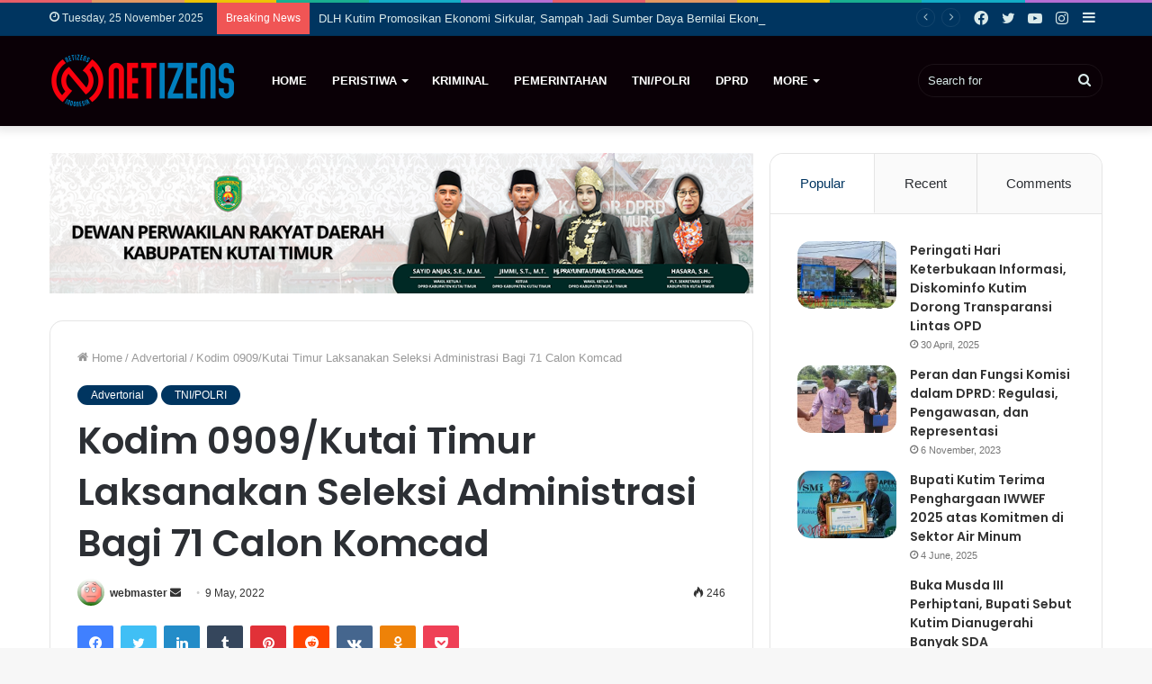

--- FILE ---
content_type: text/html; charset=UTF-8
request_url: https://www.netizens.id/4567/advertorial/kodim-0909-kutai-timur-laksanakan-seleksi-administrasi-bagi-71-calon-komcad.html
body_size: 16636
content:
<!DOCTYPE html><html lang="en-US" class="" data-skin="light"><head><meta charset="UTF-8" /><link rel="profile" href="http://gmpg.org/xfn/11" /><meta http-equiv='x-dns-prefetch-control' content='on'><link rel='dns-prefetch' href='//cdnjs.cloudflare.com' /><link rel='dns-prefetch' href='//ajax.googleapis.com' /><link rel='dns-prefetch' href='//fonts.googleapis.com' /><link rel='dns-prefetch' href='//fonts.gstatic.com' /><link rel='dns-prefetch' href='//s.gravatar.com' /><link rel='dns-prefetch' href='//www.google-analytics.com' /><link rel='preload' as='image' href='https://www.netizens.id/wp-content/uploads/2022/09/cropped-Logo-Website.png'><link rel='preload' as='image' href='https://www.netizens.id/wp-content/uploads/2022/05/IMG_20220509_171746.jpg'><link rel='preload' as='font' href='https://www.netizens.id/wp-content/themes/Bin/assets/fonts/tielabs-fonticon/tielabs-fonticon.woff' type='font/woff' crossorigin='anonymous' /><link rel='preload' as='font' href='https://www.netizens.id/wp-content/themes/Bin/assets/fonts/fontawesome/fa-solid-900.woff2' type='font/woff2' crossorigin='anonymous' /><link rel='preload' as='font' href='https://www.netizens.id/wp-content/themes/Bin/assets/fonts/fontawesome/fa-brands-400.woff2' type='font/woff2' crossorigin='anonymous' /><link rel='preload' as='font' href='https://www.netizens.id/wp-content/themes/Bin/assets/fonts/fontawesome/fa-regular-400.woff2' type='font/woff2' crossorigin='anonymous' /><link rel='preload' as='script' href='https://ajax.googleapis.com/ajax/libs/webfont/1/webfont.js'><meta name='robots' content='index, follow, max-image-preview:large, max-snippet:-1, max-video-preview:-1' /><link media="all" href="https://www.netizens.id/wp-content/cache/autoptimize/css/autoptimize_299527fcec2da2de22381bd7ac1b74b1.css" rel="stylesheet"><link media="print" href="https://www.netizens.id/wp-content/cache/autoptimize/css/autoptimize_cb6eee962b2e2df0f395aa6388b30877.css" rel="stylesheet"><title>Kodim 0909/Kutai Timur Laksanakan Seleksi Administrasi Bagi 71 Calon Komcad - Netizens.id</title><link rel="canonical" href="https://www.netizens.id/4567/advertorial/kodim-0909-kutai-timur-laksanakan-seleksi-administrasi-bagi-71-calon-komcad.html" /><meta property="og:locale" content="en_US" /><meta property="og:type" content="article" /><meta property="og:title" content="Kodim 0909/Kutai Timur Laksanakan Seleksi Administrasi Bagi 71 Calon Komcad - Netizens.id" /><meta property="og:description" content="KUTAI TIMUR &#8211; 71 Calon peserta Komponen Cadangan (Komcad) yangb terdiri dari 48 orang perwakilan dari perusahaan, 8 orang dari Satpol PP, 1 personel Damkar, 1 Mahasiswa, 2 Security dan 11 orang lainya dari masyarakat umum melaksanakan seleksi administrasi di Kodim 0909/Kutai Timur. Dalam pembukaan kegiatan seleksi administrasi yang dilaksanakan di Aula Makodim 0909/Kutai Timur, &hellip;" /><meta property="og:url" content="https://www.netizens.id/4567/advertorial/kodim-0909-kutai-timur-laksanakan-seleksi-administrasi-bagi-71-calon-komcad.html" /><meta property="og:site_name" content="Netizens.id" /><meta property="article:published_time" content="2022-05-09T08:18:23+00:00" /><meta property="og:image" content="https://www.netizens.id/wp-content/plugins/og-image-overlay-master/generate-og-image.php?p=4567" /><meta property="og:image:width" content="750" /><meta property="og:image:height" content="440" /><meta property="og:image:type" content="image/jpeg" /><meta name="author" content="webmaster" /><meta name="twitter:card" content="summary_large_image" /><meta name="twitter:label1" content="Written by" /><meta name="twitter:data1" content="webmaster" /><meta name="twitter:label2" content="Est. reading time" /><meta name="twitter:data2" content="2 minutes" /> <script type="application/ld+json" class="yoast-schema-graph">{"@context":"https://schema.org","@graph":[{"@type":"Article","@id":"https://www.netizens.id/4567/advertorial/kodim-0909-kutai-timur-laksanakan-seleksi-administrasi-bagi-71-calon-komcad.html#article","isPartOf":{"@id":"https://www.netizens.id/4567/advertorial/kodim-0909-kutai-timur-laksanakan-seleksi-administrasi-bagi-71-calon-komcad.html"},"author":{"name":"webmaster","@id":"https://www.netizens.id/#/schema/person/c9ca6babbcd4d75aed2b9df34cabf592"},"headline":"Kodim 0909/Kutai Timur Laksanakan Seleksi Administrasi Bagi 71 Calon Komcad","datePublished":"2022-05-09T08:18:23+00:00","mainEntityOfPage":{"@id":"https://www.netizens.id/4567/advertorial/kodim-0909-kutai-timur-laksanakan-seleksi-administrasi-bagi-71-calon-komcad.html"},"wordCount":276,"commentCount":0,"publisher":{"@id":"https://www.netizens.id/#organization"},"image":{"@id":"https://www.netizens.id/4567/advertorial/kodim-0909-kutai-timur-laksanakan-seleksi-administrasi-bagi-71-calon-komcad.html#primaryimage"},"thumbnailUrl":"https://www.netizens.id/wp-content/uploads/2022/05/IMG_20220509_171746.jpg","keywords":["Beranda Indonesia","Kodim 0909/Kutai Timur","Komcad","Kutai Timur","Seleksi Administrasi"],"articleSection":["Advertorial","TNI/POLRI"],"inLanguage":"en-US","potentialAction":[{"@type":"CommentAction","name":"Comment","target":["https://www.netizens.id/4567/advertorial/kodim-0909-kutai-timur-laksanakan-seleksi-administrasi-bagi-71-calon-komcad.html#respond"]}]},{"@type":"WebPage","@id":"https://www.netizens.id/4567/advertorial/kodim-0909-kutai-timur-laksanakan-seleksi-administrasi-bagi-71-calon-komcad.html","url":"https://www.netizens.id/4567/advertorial/kodim-0909-kutai-timur-laksanakan-seleksi-administrasi-bagi-71-calon-komcad.html","name":"Kodim 0909/Kutai Timur Laksanakan Seleksi Administrasi Bagi 71 Calon Komcad - Netizens.id","isPartOf":{"@id":"https://www.netizens.id/#website"},"primaryImageOfPage":{"@id":"https://www.netizens.id/4567/advertorial/kodim-0909-kutai-timur-laksanakan-seleksi-administrasi-bagi-71-calon-komcad.html#primaryimage"},"image":{"@id":"https://www.netizens.id/4567/advertorial/kodim-0909-kutai-timur-laksanakan-seleksi-administrasi-bagi-71-calon-komcad.html#primaryimage"},"thumbnailUrl":"https://www.netizens.id/wp-content/uploads/2022/05/IMG_20220509_171746.jpg","datePublished":"2022-05-09T08:18:23+00:00","breadcrumb":{"@id":"https://www.netizens.id/4567/advertorial/kodim-0909-kutai-timur-laksanakan-seleksi-administrasi-bagi-71-calon-komcad.html#breadcrumb"},"inLanguage":"en-US","potentialAction":[{"@type":"ReadAction","target":["https://www.netizens.id/4567/advertorial/kodim-0909-kutai-timur-laksanakan-seleksi-administrasi-bagi-71-calon-komcad.html"]}]},{"@type":"ImageObject","inLanguage":"en-US","@id":"https://www.netizens.id/4567/advertorial/kodim-0909-kutai-timur-laksanakan-seleksi-administrasi-bagi-71-calon-komcad.html#primaryimage","url":"https://www.netizens.id/wp-content/uploads/2022/05/IMG_20220509_171746.jpg","contentUrl":"https://www.netizens.id/wp-content/uploads/2022/05/IMG_20220509_171746.jpg","width":750,"height":440},{"@type":"BreadcrumbList","@id":"https://www.netizens.id/4567/advertorial/kodim-0909-kutai-timur-laksanakan-seleksi-administrasi-bagi-71-calon-komcad.html#breadcrumb","itemListElement":[{"@type":"ListItem","position":1,"name":"Beranda","item":"https://www.netizens.id/"},{"@type":"ListItem","position":2,"name":"Kodim 0909/Kutai Timur Laksanakan Seleksi Administrasi Bagi 71 Calon Komcad"}]},{"@type":"WebSite","@id":"https://www.netizens.id/#website","url":"https://www.netizens.id/","name":"Netizens.id","description":"Independent, Tajam dan Terpercaya","publisher":{"@id":"https://www.netizens.id/#organization"},"potentialAction":[{"@type":"SearchAction","target":{"@type":"EntryPoint","urlTemplate":"https://www.netizens.id/?s={search_term_string}"},"query-input":{"@type":"PropertyValueSpecification","valueRequired":true,"valueName":"search_term_string"}}],"inLanguage":"en-US"},{"@type":"Organization","@id":"https://www.netizens.id/#organization","name":"Netizens.id","url":"https://www.netizens.id/","logo":{"@type":"ImageObject","inLanguage":"en-US","@id":"https://www.netizens.id/#/schema/logo/image/","url":"https://www.netizens.id/wp-content/uploads/2022/09/cropped-Logo-Website.png","contentUrl":"https://www.netizens.id/wp-content/uploads/2022/09/cropped-Logo-Website.png","width":208,"height":61,"caption":"Netizens.id"},"image":{"@id":"https://www.netizens.id/#/schema/logo/image/"}},{"@type":"Person","@id":"https://www.netizens.id/#/schema/person/c9ca6babbcd4d75aed2b9df34cabf592","name":"webmaster","image":{"@type":"ImageObject","inLanguage":"en-US","@id":"https://www.netizens.id/#/schema/person/image/","url":"https://secure.gravatar.com/avatar/8bdeb805e44da709c19b46f35e2eddc8402c12dcfebfa78097ccca6eb49ab699?s=96&d=wavatar&r=g","contentUrl":"https://secure.gravatar.com/avatar/8bdeb805e44da709c19b46f35e2eddc8402c12dcfebfa78097ccca6eb49ab699?s=96&d=wavatar&r=g","caption":"webmaster"},"sameAs":["https://www.netizens.id"],"url":"https://www.netizens.id/author/webmaster"}]}</script> <link rel="alternate" type="application/rss+xml" title="Netizens.id &raquo; Feed" href="https://www.netizens.id/feed" /><link rel="alternate" type="application/rss+xml" title="Netizens.id &raquo; Comments Feed" href="https://www.netizens.id/comments/feed" /> <script type="text/javascript" id="wpp-js" src="https://www.netizens.id/wp-content/plugins/wordpress-popular-posts/assets/js/wpp.min.js?ver=7.3.6" data-sampling="0" data-sampling-rate="100" data-api-url="https://www.netizens.id/wp-json/wordpress-popular-posts" data-post-id="4567" data-token="8d9fec6b99" data-lang="0" data-debug="0"></script> <link rel="alternate" type="application/rss+xml" title="Netizens.id &raquo; Kodim 0909/Kutai Timur Laksanakan Seleksi Administrasi Bagi 71 Calon Komcad Comments Feed" href="https://www.netizens.id/4567/advertorial/kodim-0909-kutai-timur-laksanakan-seleksi-administrasi-bagi-71-calon-komcad.html/feed" /> <script type="text/javascript">window._wpemojiSettings = {"baseUrl":"https:\/\/s.w.org\/images\/core\/emoji\/16.0.1\/72x72\/","ext":".png","svgUrl":"https:\/\/s.w.org\/images\/core\/emoji\/16.0.1\/svg\/","svgExt":".svg","source":{"concatemoji":"https:\/\/www.netizens.id\/wp-includes\/js\/wp-emoji-release.min.js?ver=6.8.3"}};
/*! This file is auto-generated */
!function(s,n){var o,i,e;function c(e){try{var t={supportTests:e,timestamp:(new Date).valueOf()};sessionStorage.setItem(o,JSON.stringify(t))}catch(e){}}function p(e,t,n){e.clearRect(0,0,e.canvas.width,e.canvas.height),e.fillText(t,0,0);var t=new Uint32Array(e.getImageData(0,0,e.canvas.width,e.canvas.height).data),a=(e.clearRect(0,0,e.canvas.width,e.canvas.height),e.fillText(n,0,0),new Uint32Array(e.getImageData(0,0,e.canvas.width,e.canvas.height).data));return t.every(function(e,t){return e===a[t]})}function u(e,t){e.clearRect(0,0,e.canvas.width,e.canvas.height),e.fillText(t,0,0);for(var n=e.getImageData(16,16,1,1),a=0;a<n.data.length;a++)if(0!==n.data[a])return!1;return!0}function f(e,t,n,a){switch(t){case"flag":return n(e,"\ud83c\udff3\ufe0f\u200d\u26a7\ufe0f","\ud83c\udff3\ufe0f\u200b\u26a7\ufe0f")?!1:!n(e,"\ud83c\udde8\ud83c\uddf6","\ud83c\udde8\u200b\ud83c\uddf6")&&!n(e,"\ud83c\udff4\udb40\udc67\udb40\udc62\udb40\udc65\udb40\udc6e\udb40\udc67\udb40\udc7f","\ud83c\udff4\u200b\udb40\udc67\u200b\udb40\udc62\u200b\udb40\udc65\u200b\udb40\udc6e\u200b\udb40\udc67\u200b\udb40\udc7f");case"emoji":return!a(e,"\ud83e\udedf")}return!1}function g(e,t,n,a){var r="undefined"!=typeof WorkerGlobalScope&&self instanceof WorkerGlobalScope?new OffscreenCanvas(300,150):s.createElement("canvas"),o=r.getContext("2d",{willReadFrequently:!0}),i=(o.textBaseline="top",o.font="600 32px Arial",{});return e.forEach(function(e){i[e]=t(o,e,n,a)}),i}function t(e){var t=s.createElement("script");t.src=e,t.defer=!0,s.head.appendChild(t)}"undefined"!=typeof Promise&&(o="wpEmojiSettingsSupports",i=["flag","emoji"],n.supports={everything:!0,everythingExceptFlag:!0},e=new Promise(function(e){s.addEventListener("DOMContentLoaded",e,{once:!0})}),new Promise(function(t){var n=function(){try{var e=JSON.parse(sessionStorage.getItem(o));if("object"==typeof e&&"number"==typeof e.timestamp&&(new Date).valueOf()<e.timestamp+604800&&"object"==typeof e.supportTests)return e.supportTests}catch(e){}return null}();if(!n){if("undefined"!=typeof Worker&&"undefined"!=typeof OffscreenCanvas&&"undefined"!=typeof URL&&URL.createObjectURL&&"undefined"!=typeof Blob)try{var e="postMessage("+g.toString()+"("+[JSON.stringify(i),f.toString(),p.toString(),u.toString()].join(",")+"));",a=new Blob([e],{type:"text/javascript"}),r=new Worker(URL.createObjectURL(a),{name:"wpTestEmojiSupports"});return void(r.onmessage=function(e){c(n=e.data),r.terminate(),t(n)})}catch(e){}c(n=g(i,f,p,u))}t(n)}).then(function(e){for(var t in e)n.supports[t]=e[t],n.supports.everything=n.supports.everything&&n.supports[t],"flag"!==t&&(n.supports.everythingExceptFlag=n.supports.everythingExceptFlag&&n.supports[t]);n.supports.everythingExceptFlag=n.supports.everythingExceptFlag&&!n.supports.flag,n.DOMReady=!1,n.readyCallback=function(){n.DOMReady=!0}}).then(function(){return e}).then(function(){var e;n.supports.everything||(n.readyCallback(),(e=n.source||{}).concatemoji?t(e.concatemoji):e.wpemoji&&e.twemoji&&(t(e.twemoji),t(e.wpemoji)))}))}((window,document),window._wpemojiSettings);</script> <script type="text/javascript" src="https://www.netizens.id/wp-includes/js/jquery/jquery.min.js?ver=3.7.1" id="jquery-core-js"></script> <link rel="https://api.w.org/" href="https://www.netizens.id/wp-json/" /><link rel="alternate" title="JSON" type="application/json" href="https://www.netizens.id/wp-json/wp/v2/posts/4567" /><link rel="EditURI" type="application/rsd+xml" title="RSD" href="https://www.netizens.id/xmlrpc.php?rsd" /><meta name="generator" content="WordPress 6.8.3" /><link rel='shortlink' href='https://www.netizens.id/?p=4567' /><link rel="alternate" title="oEmbed (JSON)" type="application/json+oembed" href="https://www.netizens.id/wp-json/oembed/1.0/embed?url=https%3A%2F%2Fwww.netizens.id%2F4567%2Fadvertorial%2Fkodim-0909-kutai-timur-laksanakan-seleksi-administrasi-bagi-71-calon-komcad.html" /><link rel="alternate" title="oEmbed (XML)" type="text/xml+oembed" href="https://www.netizens.id/wp-json/oembed/1.0/embed?url=https%3A%2F%2Fwww.netizens.id%2F4567%2Fadvertorial%2Fkodim-0909-kutai-timur-laksanakan-seleksi-administrasi-bagi-71-calon-komcad.html&#038;format=xml" /> <script type='text/javascript'>var taqyeem = {"ajaxurl":"https://www.netizens.id/wp-admin/admin-ajax.php" , "your_rating":"Your Rating:"};</script> <meta http-equiv="X-UA-Compatible" content="IE=edge"><meta name="theme-color" content="#003560" /><meta name="viewport" content="width=device-width, initial-scale=1.0" /><link rel="icon" href="https://www.netizens.id/wp-content/uploads/2022/09/cropped-Logo-Netizens-smal-32x32.png" sizes="32x32" /><link rel="icon" href="https://www.netizens.id/wp-content/uploads/2022/09/cropped-Logo-Netizens-smal.png" sizes="192x192" /><link rel="apple-touch-icon" href="https://www.netizens.id/wp-content/uploads/2022/09/cropped-Logo-Netizens-smal.png" /><meta name="msapplication-TileImage" content="https://www.netizens.id/wp-content/uploads/2022/09/cropped-Logo-Netizens-smal.png" /></head><body id="tie-body" class="wp-singular post-template-default single single-post postid-4567 single-format-standard wp-custom-logo wp-theme-Bin tie-no-js wrapper-has-shadow block-head-2 magazine3 magazine1 is-thumb-overlay-disabled is-desktop is-header-layout-4 sidebar-right has-sidebar post-layout-1 narrow-title-narrow-media hide_share_post_top hide_share_post_bottom"><div class="background-overlay"><div id="tie-container" class="site tie-container"><div id="tie-wrapper"><div class="rainbow-line"></div><header id="theme-header" class="theme-header header-layout-4 header-layout-1 main-nav-dark main-nav-default-dark main-nav-below no-stream-item top-nav-active top-nav-light top-nav-default-light top-nav-above has-shadow has-normal-width-logo mobile-header-centered"><nav id="top-nav"  class="has-date-breaking-components top-nav header-nav has-breaking-news" aria-label="Secondary Navigation"><div class="container"><div class="topbar-wrapper"><div class="topbar-today-date tie-icon"> Tuesday, 25 November 2025</div><div class="tie-alignleft"><div class="breaking controls-is-active"> <span class="breaking-title"> <span class="tie-icon-bolt breaking-icon" aria-hidden="true"></span> <span class="breaking-title-text">Breaking News</span> </span><ul id="breaking-news-in-header" class="breaking-news" data-type="reveal" data-arrows="true"><li class="news-item"> <a href="https://www.netizens.id/14429/advertorial/dlh-kutim-promosikan-ekonomi-sirkular-sampah-jadi-sumber-daya-bernilai-ekonomi.html">DLH Kutim Promosikan Ekonomi Sirkular, Sampah Jadi Sumber Daya Bernilai Ekonomi</a></li><li class="news-item"> <a href="https://www.netizens.id/14435/advertorial/instansi-pemerintah-di-kutim-wajib-larang-kemasan-sekali-pakai-pegawai-harus-punya-tumbler.html">Instansi Pemerintah di Kutim Wajib Larang Kemasan Sekali Pakai, Pegawai Harus Punya Tumbler</a></li><li class="news-item"> <a href="https://www.netizens.id/14432/advertorial/teknologi-waste-to-energy-dan-material-recovery-facility-jadi-solusi-pengolahan-sampah-kutim.html">Teknologi Waste-to-Energy dan Material Recovery Facility Jadi Solusi Pengolahan Sampah Kutim</a></li><li class="news-item"> <a href="https://www.netizens.id/14427/advertorial/pemkab-kutim-rancang-relokasi-warga-bantaran-sungai-tiga-lokasi-pengganti-disiapkan.html">Pemkab Kutim Rancang Relokasi Warga Bantaran Sungai, Tiga Lokasi Pengganti Disiapkan</a></li><li class="news-item"> <a href="https://www.netizens.id/14424/advertorial/dari-900-pengaduan-hanya-91-rumah-yang-layak-dapat-bantuan-rehab-banjir-2022.html">Dari 900 Pengaduan, Hanya 91 Rumah yang Layak Dapat Bantuan Rehab Banjir 2022</a></li><li class="news-item"> <a href="https://www.netizens.id/14421/advertorial/36-unit-rumah-korban-banjir-2022-telah-direnovasi-55-unit-menunggu.html">36 Unit Rumah Korban Banjir 2022 Telah Direnovasi, 55 Unit Menunggu</a></li><li class="news-item"> <a href="https://www.netizens.id/14416/advertorial/dua-kepala-desa-di-kutai-timur-tolak-label-miskin-ekstrem-data-dinsos-dinilai-tidak-valid-dan-tak-sesuai-kondisi-lapangan.html">Dua Kepala Desa di Kutai Timur Tolak Label Miskin Ekstrem, Data Dinsos Dinilai Tidak Valid dan Tak Sesuai Kondisi Lapangan</a></li><li class="news-item"> <a href="https://www.netizens.id/14409/advertorial/tiga-kepala-desa-di-kutai-timur-kompak-soroti-kawasan-konservasi-hambat-pembangunan-batas-tidak-jelas-bikin-bingung.html">Tiga Kepala Desa di Kutai Timur Kompak Soroti Kawasan Konservasi Hambat Pembangunan, Batas Tidak Jelas Bikin Bingung  </a></li><li class="news-item"> <a href="https://www.netizens.id/14405/advertorial/minim-csr-dan-langgar-perda-tenaga-kerja-perusahaan-di-kutai-timur-dinilai-tak-berpihak-pada-masyarakat-lokal.html">Minim CSR dan Langgar Perda Tenaga Kerja, Perusahaan di Kutai Timur Dinilai Tak Berpihak pada Masyarakat Lokal</a></li><li class="news-item"> <a href="https://www.netizens.id/14397/advertorial/empat-desa-di-kutai-timur-hadapi-beragam-tantangan-pembangunan-dari-ketergantungan-pangan-hingga-masalah-kawasan.html">Empat Desa di Kutai Timur Hadapi Beragam Tantangan Pembangunan, dari Ketergantungan Pangan hingga Masalah Kawasan</a></li></ul></div></div><div class="tie-alignright"><ul class="components"><li class="side-aside-nav-icon menu-item custom-menu-link"> <a href="#"> <span class="tie-icon-navicon" aria-hidden="true"></span> <span class="screen-reader-text">Sidebar</span> </a></li><li class="social-icons-item"><a class="social-link instagram-social-icon" rel="external noopener nofollow" target="_blank" href="#"><span class="tie-social-icon tie-icon-instagram"></span><span class="screen-reader-text">Instagram</span></a></li><li class="social-icons-item"><a class="social-link youtube-social-icon" rel="external noopener nofollow" target="_blank" href="#"><span class="tie-social-icon tie-icon-youtube"></span><span class="screen-reader-text">YouTube</span></a></li><li class="social-icons-item"><a class="social-link twitter-social-icon" rel="external noopener nofollow" target="_blank" href="#"><span class="tie-social-icon tie-icon-twitter"></span><span class="screen-reader-text">Twitter</span></a></li><li class="social-icons-item"><a class="social-link facebook-social-icon" rel="external noopener nofollow" target="_blank" href="#"><span class="tie-social-icon tie-icon-facebook"></span><span class="screen-reader-text">Facebook</span></a></li></ul></div></div></div></nav><div class="main-nav-wrapper"><nav id="main-nav"  class="main-nav header-nav" style="line-height:101px" aria-label="Primary Navigation"><div class="container"><div class="main-menu-wrapper"><div id="mobile-header-components-area_1" class="mobile-header-components"><ul class="components"><li class="mobile-component_menu custom-menu-link"><a href="#" id="mobile-menu-icon" class=""><span class="tie-mobile-menu-icon nav-icon is-layout-1"></span><span class="screen-reader-text">Menu</span></a></li></ul></div><div class="header-layout-1-logo" style="width:208px"><div id="logo" class="image-logo" > <a title="Netizens.id" href="https://www.netizens.id/"> <picture class="tie-logo-default tie-logo-picture"> <source class="tie-logo-source-default tie-logo-source" data-srcset="https://www.netizens.id/wp-content/uploads/2022/09/cropped-Logo-Website.png"> <noscript><img class="tie-logo-img-default tie-logo-img" src="https://www.netizens.id/wp-content/uploads/2022/09/cropped-Logo-Website.png" alt="Netizens.id" width="208" height="61" style="max-height:61px; width: auto;" /></noscript><img class="lazyload tie-logo-img-default tie-logo-img" src='data:image/svg+xml,%3Csvg%20xmlns=%22http://www.w3.org/2000/svg%22%20viewBox=%220%200%20208%2061%22%3E%3C/svg%3E' data-src="https://www.netizens.id/wp-content/uploads/2022/09/cropped-Logo-Website.png" alt="Netizens.id" width="208" height="61" style="max-height:61px; width: auto;" /> </picture> </a></div></div><div id="mobile-header-components-area_2" class="mobile-header-components"><ul class="components"><li class="mobile-component_search custom-menu-link"> <a href="#" class="tie-search-trigger-mobile"> <span class="tie-icon-search tie-search-icon" aria-hidden="true"></span> <span class="screen-reader-text">Search for</span> </a></li></ul></div><div id="menu-components-wrap"><div class="main-menu main-menu-wrap tie-alignleft"><div id="main-nav-menu" class="main-menu header-menu"><ul id="menu-menu-utama" class="menu" role="menubar"><li id="menu-item-3158" class="menu-item menu-item-type-custom menu-item-object-custom menu-item-home menu-item-3158"><a href="https://www.netizens.id">Home</a></li><li id="menu-item-3172" class="menu-item menu-item-type-taxonomy menu-item-object-category menu-item-has-children menu-item-3172"><a href="https://www.netizens.id/berita/peristiwa">Peristiwa</a><ul class="sub-menu menu-sub-content"><li id="menu-item-3173" class="menu-item menu-item-type-taxonomy menu-item-object-category menu-item-3173"><a href="https://www.netizens.id/berita/peristiwa/peristiwa-daerah">Peristiwa Daerah</a></li><li id="menu-item-3175" class="menu-item menu-item-type-taxonomy menu-item-object-category menu-item-3175"><a href="https://www.netizens.id/berita/peristiwa/peristiwa-nasional">Peristiwa Nasional</a></li><li id="menu-item-3174" class="menu-item menu-item-type-taxonomy menu-item-object-category menu-item-3174"><a href="https://www.netizens.id/berita/peristiwa/peristiwa-internasional">Peristiwa Internasional</a></li></ul></li><li id="menu-item-3167" class="menu-item menu-item-type-taxonomy menu-item-object-category menu-item-3167"><a href="https://www.netizens.id/berita/kriminal">Kriminal</a></li><li id="menu-item-3170" class="menu-item menu-item-type-taxonomy menu-item-object-category menu-item-3170"><a href="https://www.netizens.id/berita/pemerintahan">Pemerintahan</a></li><li id="menu-item-3178" class="menu-item menu-item-type-taxonomy menu-item-object-category current-post-ancestor current-menu-parent current-post-parent menu-item-3178"><a href="https://www.netizens.id/berita/tni-polri">TNI/POLRI</a></li><li id="menu-item-6141" class="menu-item menu-item-type-taxonomy menu-item-object-category menu-item-6141"><a href="https://www.netizens.id/berita/dprd">DPRD</a></li><li id="menu-item-1209" class="menu-item menu-item-type-custom menu-item-object-custom menu-item-has-children menu-item-1209"><a href="#">More</a><ul class="sub-menu menu-sub-content"><li id="menu-item-3164" class="menu-item menu-item-type-taxonomy menu-item-object-category menu-item-3164"><a href="https://www.netizens.id/berita/kesehatan">Kesehatan</a></li><li id="menu-item-3161" class="menu-item menu-item-type-taxonomy menu-item-object-category menu-item-3161"><a href="https://www.netizens.id/berita/edukasi">Edukasi</a></li><li id="menu-item-3160" class="menu-item menu-item-type-taxonomy menu-item-object-category menu-item-3160"><a href="https://www.netizens.id/berita/budaya">Budaya</a></li><li id="menu-item-3162" class="menu-item menu-item-type-taxonomy menu-item-object-category menu-item-3162"><a href="https://www.netizens.id/berita/ekonomi">Ekonomi</a></li><li id="menu-item-3163" class="menu-item menu-item-type-taxonomy menu-item-object-category menu-item-3163"><a href="https://www.netizens.id/berita/entertainment">Entertainment</a></li><li id="menu-item-3165" class="menu-item menu-item-type-taxonomy menu-item-object-category menu-item-3165"><a href="https://www.netizens.id/berita/kolom-opini">Kolom Opini</a></li><li id="menu-item-3166" class="menu-item menu-item-type-taxonomy menu-item-object-category menu-item-3166"><a href="https://www.netizens.id/berita/komunitas">Komunitas</a></li><li id="menu-item-3177" class="menu-item menu-item-type-taxonomy menu-item-object-category menu-item-3177"><a href="https://www.netizens.id/berita/politik">Politik</a></li><li id="menu-item-3171" class="menu-item menu-item-type-taxonomy menu-item-object-category menu-item-3171"><a href="https://www.netizens.id/berita/pendidikan">Pendidikan</a></li><li id="menu-item-3176" class="menu-item menu-item-type-taxonomy menu-item-object-category menu-item-3176"><a href="https://www.netizens.id/berita/perkebunan-kelapa-sawit">Perkebunan Kelapa Sawit</a></li><li id="menu-item-3168" class="menu-item menu-item-type-taxonomy menu-item-object-category menu-item-3168"><a href="https://www.netizens.id/berita/olahraga">Olahraga</a></li><li id="menu-item-3179" class="menu-item menu-item-type-taxonomy menu-item-object-category menu-item-3179"><a href="https://www.netizens.id/berita/wisata">Wisata</a></li><li id="menu-item-3169" class="menu-item menu-item-type-taxonomy menu-item-object-category menu-item-3169"><a href="https://www.netizens.id/berita/opini">Opini</a></li></ul></li></ul></div></div><ul class="components"><li class="search-bar menu-item custom-menu-link" aria-label="Search"><form method="get" id="search" action="https://www.netizens.id/"> <input id="search-input"  inputmode="search" type="text" name="s" title="Search for" placeholder="Search for" /> <button id="search-submit" type="submit"> <span class="tie-icon-search tie-search-icon" aria-hidden="true"></span> <span class="screen-reader-text">Search for</span> </button></form></li></ul></div></div></div></nav></div></header><div id="content" class="site-content container"><div id="main-content-row" class="tie-row main-content-row"><div class="main-content tie-col-md-8 tie-col-xs-12" role="main"><div class="stream-item stream-item-above-post"> <a href="" title=""  > <noscript><img src="https://www.netizens.id/wp-content/uploads/2025/11/DEWAN-PERWAKILAN-RAKYAT-DAERAH-KABUPATEN-KUTAI-TIMUR-3-1.png" alt="" width="728" height="91" /></noscript><img class="lazyload" src='data:image/svg+xml,%3Csvg%20xmlns=%22http://www.w3.org/2000/svg%22%20viewBox=%220%200%20728%2091%22%3E%3C/svg%3E' data-src="https://www.netizens.id/wp-content/uploads/2025/11/DEWAN-PERWAKILAN-RAKYAT-DAERAH-KABUPATEN-KUTAI-TIMUR-3-1.png" alt="" width="728" height="91" /> </a></div><article id="the-post" class="container-wrapper post-content"><header class="entry-header-outer"><nav id="breadcrumb"><a href="https://www.netizens.id/"><span class="tie-icon-home" aria-hidden="true"></span> Home</a><em class="delimiter">/</em><a href="https://www.netizens.id/berita/advertorial">Advertorial</a><em class="delimiter">/</em><span class="current">Kodim 0909/Kutai Timur Laksanakan Seleksi Administrasi Bagi 71 Calon Komcad</span></nav><script type="application/ld+json">{"@context":"http:\/\/schema.org","@type":"BreadcrumbList","@id":"#Breadcrumb","itemListElement":[{"@type":"ListItem","position":1,"item":{"name":"Home","@id":"https:\/\/www.netizens.id\/"}},{"@type":"ListItem","position":2,"item":{"name":"Advertorial","@id":"https:\/\/www.netizens.id\/berita\/advertorial"}}]}</script> <div class="entry-header"> <span class="post-cat-wrap"><a class="post-cat tie-cat-1646" href="https://www.netizens.id/berita/advertorial">Advertorial</a><a class="post-cat tie-cat-1665" href="https://www.netizens.id/berita/tni-polri">TNI/POLRI</a></span><h1 class="post-title entry-title">Kodim 0909/Kutai Timur Laksanakan Seleksi Administrasi Bagi 71 Calon Komcad</h1><div id="single-post-meta" class="post-meta clearfix"><span class="author-meta single-author with-avatars"><span class="meta-item meta-author-wrapper meta-author-1"> <span class="meta-author-avatar"> <a href="https://www.netizens.id/author/webmaster"><noscript><img alt='Photo of webmaster' src='https://secure.gravatar.com/avatar/8bdeb805e44da709c19b46f35e2eddc8402c12dcfebfa78097ccca6eb49ab699?s=140&#038;d=wavatar&#038;r=g' srcset='https://secure.gravatar.com/avatar/8bdeb805e44da709c19b46f35e2eddc8402c12dcfebfa78097ccca6eb49ab699?s=280&#038;d=wavatar&#038;r=g 2x' class='avatar avatar-140 photo' height='140' width='140' decoding='async'/></noscript><img alt='Photo of webmaster' src='data:image/svg+xml,%3Csvg%20xmlns=%22http://www.w3.org/2000/svg%22%20viewBox=%220%200%20140%20140%22%3E%3C/svg%3E' data-src='https://secure.gravatar.com/avatar/8bdeb805e44da709c19b46f35e2eddc8402c12dcfebfa78097ccca6eb49ab699?s=140&#038;d=wavatar&#038;r=g' data-srcset='https://secure.gravatar.com/avatar/8bdeb805e44da709c19b46f35e2eddc8402c12dcfebfa78097ccca6eb49ab699?s=280&#038;d=wavatar&#038;r=g 2x' class='lazyload avatar avatar-140 photo' height='140' width='140' decoding='async'/></a> </span> <span class="meta-author"><a href="https://www.netizens.id/author/webmaster" class="author-name tie-icon" title="webmaster">webmaster</a></span> <a href="mailto:djakartaweb@gmail.com" class="author-email-link" target="_blank" rel="nofollow noopener" title="Send an email"> <span class="tie-icon-envelope" aria-hidden="true"></span> <span class="screen-reader-text">Send an email</span> </a> </span></span><span class="date meta-item tie-icon">9 May, 2022</span><div class="tie-alignright"><span class="meta-views meta-item "><span class="tie-icon-fire" aria-hidden="true"></span> 246 </span></div></div></div></header><div id="share-buttons-top" class="share-buttons share-buttons-top"><div class="share-links  icons-only"> <a href="https://www.facebook.com/sharer.php?u=https://www.netizens.id/4567/advertorial/kodim-0909-kutai-timur-laksanakan-seleksi-administrasi-bagi-71-calon-komcad.html" rel="external noopener nofollow" title="Facebook" target="_blank" class="facebook-share-btn " data-raw="https://www.facebook.com/sharer.php?u={post_link}"> <span class="share-btn-icon tie-icon-facebook"></span> <span class="screen-reader-text">Facebook</span> </a> <a href="https://twitter.com/intent/tweet?text=Kodim%200909%2FKutai%20Timur%20Laksanakan%20Seleksi%20Administrasi%20Bagi%2071%20Calon%20Komcad&#038;url=https://www.netizens.id/4567/advertorial/kodim-0909-kutai-timur-laksanakan-seleksi-administrasi-bagi-71-calon-komcad.html" rel="external noopener nofollow" title="Twitter" target="_blank" class="twitter-share-btn " data-raw="https://twitter.com/intent/tweet?text={post_title}&amp;url={post_link}"> <span class="share-btn-icon tie-icon-twitter"></span> <span class="screen-reader-text">Twitter</span> </a> <a href="https://www.linkedin.com/shareArticle?mini=true&#038;url=https://www.netizens.id/4567/advertorial/kodim-0909-kutai-timur-laksanakan-seleksi-administrasi-bagi-71-calon-komcad.html&#038;title=Kodim%200909%2FKutai%20Timur%20Laksanakan%20Seleksi%20Administrasi%20Bagi%2071%20Calon%20Komcad" rel="external noopener nofollow" title="LinkedIn" target="_blank" class="linkedin-share-btn " data-raw="https://www.linkedin.com/shareArticle?mini=true&amp;url={post_full_link}&amp;title={post_title}"> <span class="share-btn-icon tie-icon-linkedin"></span> <span class="screen-reader-text">LinkedIn</span> </a> <a href="https://www.tumblr.com/share/link?url=https://www.netizens.id/4567/advertorial/kodim-0909-kutai-timur-laksanakan-seleksi-administrasi-bagi-71-calon-komcad.html&#038;name=Kodim%200909%2FKutai%20Timur%20Laksanakan%20Seleksi%20Administrasi%20Bagi%2071%20Calon%20Komcad" rel="external noopener nofollow" title="Tumblr" target="_blank" class="tumblr-share-btn " data-raw="https://www.tumblr.com/share/link?url={post_link}&amp;name={post_title}"> <span class="share-btn-icon tie-icon-tumblr"></span> <span class="screen-reader-text">Tumblr</span> </a> <a href="https://pinterest.com/pin/create/button/?url=https://www.netizens.id/4567/advertorial/kodim-0909-kutai-timur-laksanakan-seleksi-administrasi-bagi-71-calon-komcad.html&#038;description=Kodim%200909%2FKutai%20Timur%20Laksanakan%20Seleksi%20Administrasi%20Bagi%2071%20Calon%20Komcad&#038;media=https://www.netizens.id/wp-content/uploads/2022/05/IMG_20220509_171746.jpg" rel="external noopener nofollow" title="Pinterest" target="_blank" class="pinterest-share-btn " data-raw="https://pinterest.com/pin/create/button/?url={post_link}&amp;description={post_title}&amp;media={post_img}"> <span class="share-btn-icon tie-icon-pinterest"></span> <span class="screen-reader-text">Pinterest</span> </a> <a href="https://reddit.com/submit?url=https://www.netizens.id/4567/advertorial/kodim-0909-kutai-timur-laksanakan-seleksi-administrasi-bagi-71-calon-komcad.html&#038;title=Kodim%200909%2FKutai%20Timur%20Laksanakan%20Seleksi%20Administrasi%20Bagi%2071%20Calon%20Komcad" rel="external noopener nofollow" title="Reddit" target="_blank" class="reddit-share-btn " data-raw="https://reddit.com/submit?url={post_link}&amp;title={post_title}"> <span class="share-btn-icon tie-icon-reddit"></span> <span class="screen-reader-text">Reddit</span> </a> <a href="https://vk.com/share.php?url=https://www.netizens.id/4567/advertorial/kodim-0909-kutai-timur-laksanakan-seleksi-administrasi-bagi-71-calon-komcad.html" rel="external noopener nofollow" title="VKontakte" target="_blank" class="vk-share-btn " data-raw="https://vk.com/share.php?url={post_link}"> <span class="share-btn-icon tie-icon-vk"></span> <span class="screen-reader-text">VKontakte</span> </a> <a href="https://connect.ok.ru/dk?st.cmd=WidgetSharePreview&#038;st.shareUrl=https://www.netizens.id/4567/advertorial/kodim-0909-kutai-timur-laksanakan-seleksi-administrasi-bagi-71-calon-komcad.html&#038;description=Kodim%200909%2FKutai%20Timur%20Laksanakan%20Seleksi%20Administrasi%20Bagi%2071%20Calon%20Komcad&#038;media=https://www.netizens.id/wp-content/uploads/2022/05/IMG_20220509_171746.jpg" rel="external noopener nofollow" title="Odnoklassniki" target="_blank" class="odnoklassniki-share-btn " data-raw="https://connect.ok.ru/dk?st.cmd=WidgetSharePreview&st.shareUrl={post_link}&amp;description={post_title}&amp;media={post_img}"> <span class="share-btn-icon tie-icon-odnoklassniki"></span> <span class="screen-reader-text">Odnoklassniki</span> </a> <a href="https://getpocket.com/save?title=Kodim%200909%2FKutai%20Timur%20Laksanakan%20Seleksi%20Administrasi%20Bagi%2071%20Calon%20Komcad&#038;url=https://www.netizens.id/4567/advertorial/kodim-0909-kutai-timur-laksanakan-seleksi-administrasi-bagi-71-calon-komcad.html" rel="external noopener nofollow" title="Pocket" target="_blank" class="pocket-share-btn " data-raw="https://getpocket.com/save?title={post_title}&amp;url={post_link}"> <span class="share-btn-icon tie-icon-get-pocket"></span> <span class="screen-reader-text">Pocket</span> </a></div></div><div  class="featured-area"><div class="featured-area-inner"><figure class="single-featured-image"><img width="750" height="440" src="https://www.netizens.id/wp-content/uploads/2022/05/IMG_20220509_171746.jpg" class="attachment-jannah-image-post size-jannah-image-post wp-post-image" alt="" is_main_img="1" decoding="async" fetchpriority="high" srcset="https://www.netizens.id/wp-content/uploads/2022/05/IMG_20220509_171746.jpg 750w, https://www.netizens.id/wp-content/uploads/2022/05/IMG_20220509_171746-300x176.jpg 300w, https://www.netizens.id/wp-content/uploads/2022/05/IMG_20220509_171746-350x204.jpg 350w, https://www.netizens.id/wp-content/uploads/2022/05/IMG_20220509_171746-664x390.jpg 664w, https://www.netizens.id/wp-content/uploads/2022/05/IMG_20220509_171746-600x352.jpg 600w" sizes="(max-width: 750px) 100vw, 750px" /></figure></div></div><div class="entry-content entry clearfix"><div class="stream-item stream-item-above-post-content"> <a href="" title=""  > <noscript><img src="https://www.netizens.id/wp-content/uploads/2025/06/Gambar-WhatsApp-2025-06-26-pukul-22.20.30_7cf85919.jpg" alt="" width="728" height="91" /></noscript><img class="lazyload" src='data:image/svg+xml,%3Csvg%20xmlns=%22http://www.w3.org/2000/svg%22%20viewBox=%220%200%20728%2091%22%3E%3C/svg%3E' data-src="https://www.netizens.id/wp-content/uploads/2025/06/Gambar-WhatsApp-2025-06-26-pukul-22.20.30_7cf85919.jpg" alt="" width="728" height="91" /> </a></div><p><strong>KUTAI TIMUR</strong> &#8211; 71 Calon peserta Komponen Cadangan (Komcad) yangb terdiri dari<br /> 48 orang perwakilan dari perusahaan, 8 orang dari Satpol PP, 1 personel Damkar, 1<br /> Mahasiswa, 2 Security dan 11 orang lainya dari masyarakat umum melaksanakan seleksi administrasi di Kodim 0909/Kutai Timur.</p><p>Dalam pembukaan kegiatan seleksi administrasi yang dilaksanakan di Aula Makodim 0909/Kutai Timur, Dandim Letkol Czi Heru Aprianto menyampaikan bahwa seleksi administrasi ini merupakan langkah awal untuk memilih dan memilah calon Komcad yang sudah memenuhi persyaratan administrasi.</p><div id="inline-related-post" class="mag-box mini-posts-box content-only"><div class="container-wrapper"><div class="widget-title the-global-title"><div class="the-subtitle">Related Articles</div></div><div class="mag-box-container clearfix"><ul class="posts-items posts-list-container"><li class="widget-single-post-item widget-post-list tie-standard"><div class="post-widget-thumbnail"> <a aria-label="Puluhan Kades di Kutai Timur Tuntut Klarifikasi Media soal Pemberitaan yang Tidak Berimbang" href="https://www.netizens.id/11002/peristiwa/peristiwa-daerah/puluhan-kades-di-kutai-timur-tuntut-klarifikasi-media-soal-pemberitaan-yang-tidak-berimbang.html" class="post-thumb"><noscript><img width="220" height="150" src="https://www.netizens.id/wp-content/uploads/2025/02/IMG_20250212_140028_913-220x150.jpg" class="attachment-jannah-image-small size-jannah-image-small tie-small-image wp-post-image" alt="" /></noscript><img width="220" height="150" src='data:image/svg+xml,%3Csvg%20xmlns=%22http://www.w3.org/2000/svg%22%20viewBox=%220%200%20220%20150%22%3E%3C/svg%3E' data-src="https://www.netizens.id/wp-content/uploads/2025/02/IMG_20250212_140028_913-220x150.jpg" class="lazyload attachment-jannah-image-small size-jannah-image-small tie-small-image wp-post-image" alt="" /></a></div><div class="post-widget-body "> <a class="post-title the-subtitle" href="https://www.netizens.id/11002/peristiwa/peristiwa-daerah/puluhan-kades-di-kutai-timur-tuntut-klarifikasi-media-soal-pemberitaan-yang-tidak-berimbang.html">Puluhan Kades di Kutai Timur Tuntut Klarifikasi Media soal Pemberitaan yang Tidak Berimbang</a><div class="post-meta"> <span class="date meta-item tie-icon">12 February, 2025</span></div></div></li><li class="widget-single-post-item widget-post-list tie-standard"><div class="post-widget-thumbnail"> <a aria-label="DLH Kutai Timur Segel PT Kutai Sawit Mandiri karena Pelanggaran Lingkungan" href="https://www.netizens.id/10997/peristiwa/dlh-kutai-timur-segel-pt-kutai-sawit-mandiri-karena-pelanggaran-lingkungan.html" class="post-thumb"><noscript><img width="220" height="150" src="https://www.netizens.id/wp-content/uploads/2025/02/IMG_20250212_102052_606-220x150.jpg" class="attachment-jannah-image-small size-jannah-image-small tie-small-image wp-post-image" alt="" /></noscript><img width="220" height="150" src='data:image/svg+xml,%3Csvg%20xmlns=%22http://www.w3.org/2000/svg%22%20viewBox=%220%200%20220%20150%22%3E%3C/svg%3E' data-src="https://www.netizens.id/wp-content/uploads/2025/02/IMG_20250212_102052_606-220x150.jpg" class="lazyload attachment-jannah-image-small size-jannah-image-small tie-small-image wp-post-image" alt="" /></a></div><div class="post-widget-body "> <a class="post-title the-subtitle" href="https://www.netizens.id/10997/peristiwa/dlh-kutai-timur-segel-pt-kutai-sawit-mandiri-karena-pelanggaran-lingkungan.html">DLH Kutai Timur Segel PT Kutai Sawit Mandiri karena Pelanggaran Lingkungan</a><div class="post-meta"> <span class="date meta-item tie-icon">12 February, 2025</span></div></div></li><li class="widget-single-post-item widget-post-list is-trending tie-standard"><div class="post-widget-thumbnail"> <a aria-label="Pj Gubernur Tanggapi Transformasi Tambang PT Indominco Mandiri: Dari Lahan Eksploitasi Menjadi Kawasan Konservasi Hijau" href="https://www.netizens.id/8621/advertorial/pj-gubernur-tanggapi-transformasi-tambang-pt-indominco-mandiri-dari-lahan-eksploitasi-menjadi-kawasan-konservasi-hijau.html" class="post-thumb"><noscript><img width="220" height="150" src="https://www.netizens.id/wp-content/uploads/2024/06/ARBORETUM-30-GEMILANG-e1719581949529-220x150.jpg" class="attachment-jannah-image-small size-jannah-image-small tie-small-image wp-post-image" alt="" /></noscript><img width="220" height="150" src='data:image/svg+xml,%3Csvg%20xmlns=%22http://www.w3.org/2000/svg%22%20viewBox=%220%200%20220%20150%22%3E%3C/svg%3E' data-src="https://www.netizens.id/wp-content/uploads/2024/06/ARBORETUM-30-GEMILANG-e1719581949529-220x150.jpg" class="lazyload attachment-jannah-image-small size-jannah-image-small tie-small-image wp-post-image" alt="" /></a></div><div class="post-widget-body "> <a class="post-title the-subtitle" href="https://www.netizens.id/8621/advertorial/pj-gubernur-tanggapi-transformasi-tambang-pt-indominco-mandiri-dari-lahan-eksploitasi-menjadi-kawasan-konservasi-hijau.html">Pj Gubernur Tanggapi Transformasi Tambang PT Indominco Mandiri: Dari Lahan Eksploitasi Menjadi Kawasan Konservasi Hijau</a><div class="post-meta"> <span class="date meta-item tie-icon">27 June, 2024</span></div></div></li><li class="widget-single-post-item widget-post-list tie-standard"><div class="post-widget-thumbnail"> <a aria-label="Pererat Sinergitas TNI-Polri, Komandan Lanal Sangatta Terima Kunjungan Kapolda Kaltim" href="https://www.netizens.id/7738/tni-polri/pererat-sinergitas-tni-polri-komandan-lanal-sangatta-terima-kunjungan-kapolda-kaltim.html" class="post-thumb"><noscript><img width="220" height="150" src="https://www.netizens.id/wp-content/uploads/2024/05/1716821493474-220x150.jpg" class="attachment-jannah-image-small size-jannah-image-small tie-small-image wp-post-image" alt="" /></noscript><img width="220" height="150" src='data:image/svg+xml,%3Csvg%20xmlns=%22http://www.w3.org/2000/svg%22%20viewBox=%220%200%20220%20150%22%3E%3C/svg%3E' data-src="https://www.netizens.id/wp-content/uploads/2024/05/1716821493474-220x150.jpg" class="lazyload attachment-jannah-image-small size-jannah-image-small tie-small-image wp-post-image" alt="" /></a></div><div class="post-widget-body "> <a class="post-title the-subtitle" href="https://www.netizens.id/7738/tni-polri/pererat-sinergitas-tni-polri-komandan-lanal-sangatta-terima-kunjungan-kapolda-kaltim.html">Pererat Sinergitas TNI-Polri, Komandan Lanal Sangatta Terima Kunjungan Kapolda Kaltim</a><div class="post-meta"> <span class="date meta-item tie-icon">27 May, 2024</span></div></div></li></ul></div></div></div><p>Persyaratan yang dimaksud menurut Dandim adalah calon peserta harus merupakan Warga Negara Indonesia (WNI), usia minimal 18 hingga 35 tahun, tidak memiliki catatan kriminalitas, sehat jasmani dan rohani, laki-laki atau perempuan, bukan anggota TNI/Polri, memiliki semangat untuk menjadi Komcad dan tentunya memenuhi standar kesehatan serta postur yang baik.</p><p>Syarat selanjutnya, imbuh Dandim ialah bersedia di mobilisasi di seluruh wilayah NKRI, bersedia mengikuti seleksi yang diselenggarakan oleh panitia dan tanpa tidak ada biaya.</p><p>“Hari ini kita adakan seleksi administrasi bagi calon Komponen Cadangan, bagi peserta yang memenuhi syarat nantinya akan kita lakukan pendaftaran di Makorem 091/Aji Surya Natakusuma,&#8221; jelas Dandim, Senin (09/05/2022).</p><p>Lebih lanjut Dandim juga menjelaskan, nantinya calon Komponen Cadangan akan melalui beberapa tahapan proses penyaringan terlebih dahulu diantaranya Rikes, Psikologi, Garjas dan mental ideologi sebelum dipastikan lolos menjadi peserta komcad.</p><p>Dandim juga berpesan agar para peserta yang nantinya lulus tahapan seleksi administratif dan kompetensi mengikuti pelatihan dasar kemiliteran yang dilaksanakan selama 3 bulan dengan sungguh-sungguh.</p><p>&#8220;Pelatihan itu dilaksanakan pada lembaga pendidikan di lingkungan TNI atau kesatuan TNI. Nantinya, calon yang dinyatakan lulus pelatihan dasar kemiliteran ditetapkan dan diangkat sebagai Komponen Cadangan oleh menteri terkait. Jadi harus bersungguh-sungguh mengingat banyak juga manfaat yang diperoleh dari pelatihan tersebut,&#8221; tutupnya.</p><div class="post-bottom-meta post-bottom-tags post-tags-modern"><div class="post-bottom-meta-title"><span class="tie-icon-tags" aria-hidden="true"></span> Tags</div><span class="tagcloud"><a href="https://www.netizens.id/tags/beranda-indonesia" rel="tag">Beranda Indonesia</a> <a href="https://www.netizens.id/tags/kodim-0909-kutai-timur" rel="tag">Kodim 0909/Kutai Timur</a> <a href="https://www.netizens.id/tags/komcad" rel="tag">Komcad</a> <a href="https://www.netizens.id/tags/kutai-timur" rel="tag">Kutai Timur</a> <a href="https://www.netizens.id/tags/seleksi-administrasi" rel="tag">Seleksi Administrasi</a></span></div></div><div id="post-extra-info"><div class="theiaStickySidebar"><div id="single-post-meta" class="post-meta clearfix"><span class="author-meta single-author with-avatars"><span class="meta-item meta-author-wrapper meta-author-1"> <span class="meta-author-avatar"> <a href="https://www.netizens.id/author/webmaster"><noscript><img alt='Photo of webmaster' src='https://secure.gravatar.com/avatar/8bdeb805e44da709c19b46f35e2eddc8402c12dcfebfa78097ccca6eb49ab699?s=140&#038;d=wavatar&#038;r=g' srcset='https://secure.gravatar.com/avatar/8bdeb805e44da709c19b46f35e2eddc8402c12dcfebfa78097ccca6eb49ab699?s=280&#038;d=wavatar&#038;r=g 2x' class='avatar avatar-140 photo' height='140' width='140' decoding='async'/></noscript><img alt='Photo of webmaster' src='data:image/svg+xml,%3Csvg%20xmlns=%22http://www.w3.org/2000/svg%22%20viewBox=%220%200%20140%20140%22%3E%3C/svg%3E' data-src='https://secure.gravatar.com/avatar/8bdeb805e44da709c19b46f35e2eddc8402c12dcfebfa78097ccca6eb49ab699?s=140&#038;d=wavatar&#038;r=g' data-srcset='https://secure.gravatar.com/avatar/8bdeb805e44da709c19b46f35e2eddc8402c12dcfebfa78097ccca6eb49ab699?s=280&#038;d=wavatar&#038;r=g 2x' class='lazyload avatar avatar-140 photo' height='140' width='140' decoding='async'/></a> </span> <span class="meta-author"><a href="https://www.netizens.id/author/webmaster" class="author-name tie-icon" title="webmaster">webmaster</a></span> <a href="mailto:djakartaweb@gmail.com" class="author-email-link" target="_blank" rel="nofollow noopener" title="Send an email"> <span class="tie-icon-envelope" aria-hidden="true"></span> <span class="screen-reader-text">Send an email</span> </a> </span></span><span class="date meta-item tie-icon">9 May, 2022</span><div class="tie-alignright"><span class="meta-views meta-item "><span class="tie-icon-fire" aria-hidden="true"></span> 246 </span></div></div><div id="share-buttons-top" class="share-buttons share-buttons-top"><div class="share-links  icons-only"> <a href="https://www.facebook.com/sharer.php?u=https://www.netizens.id/4567/advertorial/kodim-0909-kutai-timur-laksanakan-seleksi-administrasi-bagi-71-calon-komcad.html" rel="external noopener nofollow" title="Facebook" target="_blank" class="facebook-share-btn " data-raw="https://www.facebook.com/sharer.php?u={post_link}"> <span class="share-btn-icon tie-icon-facebook"></span> <span class="screen-reader-text">Facebook</span> </a> <a href="https://twitter.com/intent/tweet?text=Kodim%200909%2FKutai%20Timur%20Laksanakan%20Seleksi%20Administrasi%20Bagi%2071%20Calon%20Komcad&#038;url=https://www.netizens.id/4567/advertorial/kodim-0909-kutai-timur-laksanakan-seleksi-administrasi-bagi-71-calon-komcad.html" rel="external noopener nofollow" title="Twitter" target="_blank" class="twitter-share-btn " data-raw="https://twitter.com/intent/tweet?text={post_title}&amp;url={post_link}"> <span class="share-btn-icon tie-icon-twitter"></span> <span class="screen-reader-text">Twitter</span> </a> <a href="https://www.linkedin.com/shareArticle?mini=true&#038;url=https://www.netizens.id/4567/advertorial/kodim-0909-kutai-timur-laksanakan-seleksi-administrasi-bagi-71-calon-komcad.html&#038;title=Kodim%200909%2FKutai%20Timur%20Laksanakan%20Seleksi%20Administrasi%20Bagi%2071%20Calon%20Komcad" rel="external noopener nofollow" title="LinkedIn" target="_blank" class="linkedin-share-btn " data-raw="https://www.linkedin.com/shareArticle?mini=true&amp;url={post_full_link}&amp;title={post_title}"> <span class="share-btn-icon tie-icon-linkedin"></span> <span class="screen-reader-text">LinkedIn</span> </a> <a href="https://www.tumblr.com/share/link?url=https://www.netizens.id/4567/advertorial/kodim-0909-kutai-timur-laksanakan-seleksi-administrasi-bagi-71-calon-komcad.html&#038;name=Kodim%200909%2FKutai%20Timur%20Laksanakan%20Seleksi%20Administrasi%20Bagi%2071%20Calon%20Komcad" rel="external noopener nofollow" title="Tumblr" target="_blank" class="tumblr-share-btn " data-raw="https://www.tumblr.com/share/link?url={post_link}&amp;name={post_title}"> <span class="share-btn-icon tie-icon-tumblr"></span> <span class="screen-reader-text">Tumblr</span> </a> <a href="https://pinterest.com/pin/create/button/?url=https://www.netizens.id/4567/advertorial/kodim-0909-kutai-timur-laksanakan-seleksi-administrasi-bagi-71-calon-komcad.html&#038;description=Kodim%200909%2FKutai%20Timur%20Laksanakan%20Seleksi%20Administrasi%20Bagi%2071%20Calon%20Komcad&#038;media=https://www.netizens.id/wp-content/uploads/2022/05/IMG_20220509_171746.jpg" rel="external noopener nofollow" title="Pinterest" target="_blank" class="pinterest-share-btn " data-raw="https://pinterest.com/pin/create/button/?url={post_link}&amp;description={post_title}&amp;media={post_img}"> <span class="share-btn-icon tie-icon-pinterest"></span> <span class="screen-reader-text">Pinterest</span> </a> <a href="https://reddit.com/submit?url=https://www.netizens.id/4567/advertorial/kodim-0909-kutai-timur-laksanakan-seleksi-administrasi-bagi-71-calon-komcad.html&#038;title=Kodim%200909%2FKutai%20Timur%20Laksanakan%20Seleksi%20Administrasi%20Bagi%2071%20Calon%20Komcad" rel="external noopener nofollow" title="Reddit" target="_blank" class="reddit-share-btn " data-raw="https://reddit.com/submit?url={post_link}&amp;title={post_title}"> <span class="share-btn-icon tie-icon-reddit"></span> <span class="screen-reader-text">Reddit</span> </a> <a href="https://vk.com/share.php?url=https://www.netizens.id/4567/advertorial/kodim-0909-kutai-timur-laksanakan-seleksi-administrasi-bagi-71-calon-komcad.html" rel="external noopener nofollow" title="VKontakte" target="_blank" class="vk-share-btn " data-raw="https://vk.com/share.php?url={post_link}"> <span class="share-btn-icon tie-icon-vk"></span> <span class="screen-reader-text">VKontakte</span> </a> <a href="https://connect.ok.ru/dk?st.cmd=WidgetSharePreview&#038;st.shareUrl=https://www.netizens.id/4567/advertorial/kodim-0909-kutai-timur-laksanakan-seleksi-administrasi-bagi-71-calon-komcad.html&#038;description=Kodim%200909%2FKutai%20Timur%20Laksanakan%20Seleksi%20Administrasi%20Bagi%2071%20Calon%20Komcad&#038;media=https://www.netizens.id/wp-content/uploads/2022/05/IMG_20220509_171746.jpg" rel="external noopener nofollow" title="Odnoklassniki" target="_blank" class="odnoklassniki-share-btn " data-raw="https://connect.ok.ru/dk?st.cmd=WidgetSharePreview&st.shareUrl={post_link}&amp;description={post_title}&amp;media={post_img}"> <span class="share-btn-icon tie-icon-odnoklassniki"></span> <span class="screen-reader-text">Odnoklassniki</span> </a> <a href="https://getpocket.com/save?title=Kodim%200909%2FKutai%20Timur%20Laksanakan%20Seleksi%20Administrasi%20Bagi%2071%20Calon%20Komcad&#038;url=https://www.netizens.id/4567/advertorial/kodim-0909-kutai-timur-laksanakan-seleksi-administrasi-bagi-71-calon-komcad.html" rel="external noopener nofollow" title="Pocket" target="_blank" class="pocket-share-btn " data-raw="https://getpocket.com/save?title={post_title}&amp;url={post_link}"> <span class="share-btn-icon tie-icon-get-pocket"></span> <span class="screen-reader-text">Pocket</span> </a></div></div></div></div><div class="clearfix"></div> <script id="tie-schema-json" type="application/ld+json">{"@context":"http:\/\/schema.org","@type":"Article","dateCreated":"2022-05-09T16:18:23+08:00","datePublished":"2022-05-09T16:18:23+08:00","dateModified":"2022-05-09T16:18:23+08:00","headline":"Kodim 0909\/Kutai Timur Laksanakan Seleksi Administrasi Bagi 71 Calon Komcad","name":"Kodim 0909\/Kutai Timur Laksanakan Seleksi Administrasi Bagi 71 Calon Komcad","keywords":"Beranda Indonesia,Kodim 0909\/Kutai Timur,Komcad,Kutai Timur,Seleksi Administrasi","url":"https:\/\/www.netizens.id\/4567\/advertorial\/kodim-0909-kutai-timur-laksanakan-seleksi-administrasi-bagi-71-calon-komcad.html","description":"KUTAI TIMUR - 71 Calon peserta Komponen Cadangan (Komcad) yangb terdiri dari 48 orang perwakilan dari perusahaan, 8 orang dari Satpol PP, 1 personel Damkar, 1 Mahasiswa, 2 Security dan 11 orang lainya","copyrightYear":"2022","articleSection":"Advertorial,TNI\/POLRI","articleBody":"KUTAI TIMUR - 71 Calon peserta Komponen Cadangan (Komcad) yangb terdiri dari\n48 orang perwakilan dari perusahaan, 8 orang dari Satpol PP, 1 personel Damkar, 1\nMahasiswa, 2 Security dan 11 orang lainya dari masyarakat umum melaksanakan seleksi administrasi di Kodim 0909\/Kutai Timur.\n\nDalam pembukaan kegiatan seleksi administrasi yang dilaksanakan di Aula Makodim 0909\/Kutai Timur, Dandim Letkol Czi Heru Aprianto menyampaikan bahwa seleksi administrasi ini merupakan langkah awal untuk memilih dan memilah calon Komcad yang sudah memenuhi persyaratan administrasi.\n\nPersyaratan yang dimaksud menurut Dandim adalah calon peserta harus merupakan Warga Negara Indonesia (WNI), usia minimal 18 hingga 35 tahun, tidak memiliki catatan kriminalitas, sehat jasmani dan rohani, laki-laki atau perempuan, bukan anggota TNI\/Polri, memiliki semangat untuk menjadi Komcad dan tentunya memenuhi standar kesehatan serta postur yang baik.\n\nSyarat selanjutnya, imbuh Dandim ialah bersedia di mobilisasi di seluruh wilayah NKRI, bersedia mengikuti seleksi yang diselenggarakan oleh panitia dan tanpa tidak ada biaya.\n\n\u201cHari ini kita adakan seleksi administrasi bagi calon Komponen Cadangan, bagi peserta yang memenuhi syarat nantinya akan kita lakukan pendaftaran di Makorem 091\/Aji Surya Natakusuma,\" jelas Dandim, Senin (09\/05\/2022).\n\nLebih lanjut Dandim juga menjelaskan, nantinya calon Komponen Cadangan akan melalui beberapa tahapan proses penyaringan terlebih dahulu diantaranya Rikes, Psikologi, Garjas dan mental ideologi sebelum dipastikan lolos menjadi peserta komcad.\n\nDandim juga berpesan agar para peserta yang nantinya lulus tahapan seleksi administratif dan kompetensi mengikuti pelatihan dasar kemiliteran yang dilaksanakan selama 3 bulan dengan sungguh-sungguh.\n\n\"Pelatihan itu dilaksanakan pada lembaga pendidikan di lingkungan TNI atau kesatuan TNI. Nantinya, calon yang dinyatakan lulus pelatihan dasar kemiliteran ditetapkan dan diangkat sebagai Komponen Cadangan oleh menteri terkait. Jadi harus bersungguh-sungguh mengingat banyak juga manfaat yang diperoleh dari pelatihan tersebut,\" tutupnya.","publisher":{"@id":"#Publisher","@type":"Organization","name":"Netizens.id","logo":{"@type":"ImageObject","url":"https:\/\/www.netizens.id\/wp-content\/uploads\/2022\/09\/cropped-Logo-Website.png"},"sameAs":["#","#","#","#"]},"sourceOrganization":{"@id":"#Publisher"},"copyrightHolder":{"@id":"#Publisher"},"mainEntityOfPage":{"@type":"WebPage","@id":"https:\/\/www.netizens.id\/4567\/advertorial\/kodim-0909-kutai-timur-laksanakan-seleksi-administrasi-bagi-71-calon-komcad.html","breadcrumb":{"@id":"#Breadcrumb"}},"author":{"@type":"Person","name":"webmaster","url":"https:\/\/www.netizens.id\/author\/webmaster"},"image":{"@type":"ImageObject","url":"https:\/\/www.netizens.id\/wp-content\/uploads\/2022\/05\/IMG_20220509_171746.jpg","width":1200,"height":440}}</script> <div id="share-buttons-bottom" class="share-buttons share-buttons-bottom"><div class="share-links  icons-only"><div class="share-title"> <span class="tie-icon-share" aria-hidden="true"></span> <span> Share</span></div> <a href="https://www.facebook.com/sharer.php?u=https://www.netizens.id/4567/advertorial/kodim-0909-kutai-timur-laksanakan-seleksi-administrasi-bagi-71-calon-komcad.html" rel="external noopener nofollow" title="Facebook" target="_blank" class="facebook-share-btn " data-raw="https://www.facebook.com/sharer.php?u={post_link}"> <span class="share-btn-icon tie-icon-facebook"></span> <span class="screen-reader-text">Facebook</span> </a> <a href="https://twitter.com/intent/tweet?text=Kodim%200909%2FKutai%20Timur%20Laksanakan%20Seleksi%20Administrasi%20Bagi%2071%20Calon%20Komcad&#038;url=https://www.netizens.id/4567/advertorial/kodim-0909-kutai-timur-laksanakan-seleksi-administrasi-bagi-71-calon-komcad.html" rel="external noopener nofollow" title="Twitter" target="_blank" class="twitter-share-btn " data-raw="https://twitter.com/intent/tweet?text={post_title}&amp;url={post_link}"> <span class="share-btn-icon tie-icon-twitter"></span> <span class="screen-reader-text">Twitter</span> </a> <a href="https://www.linkedin.com/shareArticle?mini=true&#038;url=https://www.netizens.id/4567/advertorial/kodim-0909-kutai-timur-laksanakan-seleksi-administrasi-bagi-71-calon-komcad.html&#038;title=Kodim%200909%2FKutai%20Timur%20Laksanakan%20Seleksi%20Administrasi%20Bagi%2071%20Calon%20Komcad" rel="external noopener nofollow" title="LinkedIn" target="_blank" class="linkedin-share-btn " data-raw="https://www.linkedin.com/shareArticle?mini=true&amp;url={post_full_link}&amp;title={post_title}"> <span class="share-btn-icon tie-icon-linkedin"></span> <span class="screen-reader-text">LinkedIn</span> </a> <a href="https://www.tumblr.com/share/link?url=https://www.netizens.id/4567/advertorial/kodim-0909-kutai-timur-laksanakan-seleksi-administrasi-bagi-71-calon-komcad.html&#038;name=Kodim%200909%2FKutai%20Timur%20Laksanakan%20Seleksi%20Administrasi%20Bagi%2071%20Calon%20Komcad" rel="external noopener nofollow" title="Tumblr" target="_blank" class="tumblr-share-btn " data-raw="https://www.tumblr.com/share/link?url={post_link}&amp;name={post_title}"> <span class="share-btn-icon tie-icon-tumblr"></span> <span class="screen-reader-text">Tumblr</span> </a> <a href="https://pinterest.com/pin/create/button/?url=https://www.netizens.id/4567/advertorial/kodim-0909-kutai-timur-laksanakan-seleksi-administrasi-bagi-71-calon-komcad.html&#038;description=Kodim%200909%2FKutai%20Timur%20Laksanakan%20Seleksi%20Administrasi%20Bagi%2071%20Calon%20Komcad&#038;media=https://www.netizens.id/wp-content/uploads/2022/05/IMG_20220509_171746.jpg" rel="external noopener nofollow" title="Pinterest" target="_blank" class="pinterest-share-btn " data-raw="https://pinterest.com/pin/create/button/?url={post_link}&amp;description={post_title}&amp;media={post_img}"> <span class="share-btn-icon tie-icon-pinterest"></span> <span class="screen-reader-text">Pinterest</span> </a> <a href="https://reddit.com/submit?url=https://www.netizens.id/4567/advertorial/kodim-0909-kutai-timur-laksanakan-seleksi-administrasi-bagi-71-calon-komcad.html&#038;title=Kodim%200909%2FKutai%20Timur%20Laksanakan%20Seleksi%20Administrasi%20Bagi%2071%20Calon%20Komcad" rel="external noopener nofollow" title="Reddit" target="_blank" class="reddit-share-btn " data-raw="https://reddit.com/submit?url={post_link}&amp;title={post_title}"> <span class="share-btn-icon tie-icon-reddit"></span> <span class="screen-reader-text">Reddit</span> </a> <a href="https://vk.com/share.php?url=https://www.netizens.id/4567/advertorial/kodim-0909-kutai-timur-laksanakan-seleksi-administrasi-bagi-71-calon-komcad.html" rel="external noopener nofollow" title="VKontakte" target="_blank" class="vk-share-btn " data-raw="https://vk.com/share.php?url={post_link}"> <span class="share-btn-icon tie-icon-vk"></span> <span class="screen-reader-text">VKontakte</span> </a> <a href="https://connect.ok.ru/dk?st.cmd=WidgetSharePreview&#038;st.shareUrl=https://www.netizens.id/4567/advertorial/kodim-0909-kutai-timur-laksanakan-seleksi-administrasi-bagi-71-calon-komcad.html&#038;description=Kodim%200909%2FKutai%20Timur%20Laksanakan%20Seleksi%20Administrasi%20Bagi%2071%20Calon%20Komcad&#038;media=https://www.netizens.id/wp-content/uploads/2022/05/IMG_20220509_171746.jpg" rel="external noopener nofollow" title="Odnoklassniki" target="_blank" class="odnoklassniki-share-btn " data-raw="https://connect.ok.ru/dk?st.cmd=WidgetSharePreview&st.shareUrl={post_link}&amp;description={post_title}&amp;media={post_img}"> <span class="share-btn-icon tie-icon-odnoklassniki"></span> <span class="screen-reader-text">Odnoklassniki</span> </a> <a href="https://getpocket.com/save?title=Kodim%200909%2FKutai%20Timur%20Laksanakan%20Seleksi%20Administrasi%20Bagi%2071%20Calon%20Komcad&#038;url=https://www.netizens.id/4567/advertorial/kodim-0909-kutai-timur-laksanakan-seleksi-administrasi-bagi-71-calon-komcad.html" rel="external noopener nofollow" title="Pocket" target="_blank" class="pocket-share-btn " data-raw="https://getpocket.com/save?title={post_title}&amp;url={post_link}"> <span class="share-btn-icon tie-icon-get-pocket"></span> <span class="screen-reader-text">Pocket</span> </a> <a href="mailto:?subject=Kodim%200909%2FKutai%20Timur%20Laksanakan%20Seleksi%20Administrasi%20Bagi%2071%20Calon%20Komcad&#038;body=https://www.netizens.id/4567/advertorial/kodim-0909-kutai-timur-laksanakan-seleksi-administrasi-bagi-71-calon-komcad.html" rel="external noopener nofollow" title="Share via Email" target="_blank" class="email-share-btn " data-raw="mailto:?subject={post_title}&amp;body={post_link}"> <span class="share-btn-icon tie-icon-envelope"></span> <span class="screen-reader-text">Share via Email</span> </a> <a href="#" rel="external noopener nofollow" title="Print" target="_blank" class="print-share-btn " data-raw="#"> <span class="share-btn-icon tie-icon-print"></span> <span class="screen-reader-text">Print</span> </a></div></div></article><div class="post-components"><div class="prev-next-post-nav container-wrapper media-overlay"><div class="tie-col-xs-6 prev-post"> <a href="https://www.netizens.id/4563/peristiwa/peristiwa-daerah/usai-cuti-bersama-ardiansyah-pimpin-apel-pagi.html" style="background-image: url(https://www.netizens.id/wp-content/uploads/2022/05/IMG_20220509_133903-390x220.jpg)" class="post-thumb" rel="prev"><div class="post-thumb-overlay-wrap"><div class="post-thumb-overlay"> <span class="tie-icon tie-media-icon"></span></div></div> </a> <a href="https://www.netizens.id/4563/peristiwa/peristiwa-daerah/usai-cuti-bersama-ardiansyah-pimpin-apel-pagi.html" rel="prev"><h3 class="post-title">Usai Cuti Bersama, Ardiansyah Pimpin Apel Pagi</h3> </a></div><div class="tie-col-xs-6 next-post"> <a href="https://www.netizens.id/4571/pemerintahan/hari-pertama-masuk-kerja-asn-lumajang-diminta-tingkatkan-pelayanan.html" style="background-image: url(https://www.netizens.id/wp-content/uploads/2022/05/IMG_20220510_045830-390x220.jpg)" class="post-thumb" rel="next"><div class="post-thumb-overlay-wrap"><div class="post-thumb-overlay"> <span class="tie-icon tie-media-icon"></span></div></div> </a> <a href="https://www.netizens.id/4571/pemerintahan/hari-pertama-masuk-kerja-asn-lumajang-diminta-tingkatkan-pelayanan.html" rel="next"><h3 class="post-title">Hari Pertama Masuk Kerja, ASN Lumajang Diminta Tingkatkan Pelayanan</h3> </a></div></div><div id="related-posts" class="container-wrapper has-extra-post"><div class="mag-box-title the-global-title"><h3>Related Articles</h3></div><div class="related-posts-list"><div class="related-item tie-standard"> <a aria-label="DLH Kutim Promosikan Ekonomi Sirkular, Sampah Jadi Sumber Daya Bernilai Ekonomi" href="https://www.netizens.id/14429/advertorial/dlh-kutim-promosikan-ekonomi-sirkular-sampah-jadi-sumber-daya-bernilai-ekonomi.html" class="post-thumb"><noscript><img width="390" height="220" src="https://www.netizens.id/wp-content/uploads/2025/11/IMG_20251124_075453-390x220.jpg" class="attachment-jannah-image-large size-jannah-image-large wp-post-image" alt="" decoding="async" /></noscript><img width="390" height="220" src='data:image/svg+xml,%3Csvg%20xmlns=%22http://www.w3.org/2000/svg%22%20viewBox=%220%200%20390%20220%22%3E%3C/svg%3E' data-src="https://www.netizens.id/wp-content/uploads/2025/11/IMG_20251124_075453-390x220.jpg" class="lazyload attachment-jannah-image-large size-jannah-image-large wp-post-image" alt="" decoding="async" /></a><h3 class="post-title"><a href="https://www.netizens.id/14429/advertorial/dlh-kutim-promosikan-ekonomi-sirkular-sampah-jadi-sumber-daya-bernilai-ekonomi.html">DLH Kutim Promosikan Ekonomi Sirkular, Sampah Jadi Sumber Daya Bernilai Ekonomi</a></h3><div class="post-meta clearfix"><span class="date meta-item tie-icon">23 November, 2025</span></div></div><div class="related-item tie-standard"> <a aria-label="Instansi Pemerintah di Kutim Wajib Larang Kemasan Sekali Pakai, Pegawai Harus Punya Tumbler" href="https://www.netizens.id/14435/advertorial/instansi-pemerintah-di-kutim-wajib-larang-kemasan-sekali-pakai-pegawai-harus-punya-tumbler.html" class="post-thumb"><noscript><img width="390" height="220" src="https://www.netizens.id/wp-content/uploads/2025/11/IMG_20251124_075453-390x220.jpg" class="attachment-jannah-image-large size-jannah-image-large wp-post-image" alt="" decoding="async" /></noscript><img width="390" height="220" src='data:image/svg+xml,%3Csvg%20xmlns=%22http://www.w3.org/2000/svg%22%20viewBox=%220%200%20390%20220%22%3E%3C/svg%3E' data-src="https://www.netizens.id/wp-content/uploads/2025/11/IMG_20251124_075453-390x220.jpg" class="lazyload attachment-jannah-image-large size-jannah-image-large wp-post-image" alt="" decoding="async" /></a><h3 class="post-title"><a href="https://www.netizens.id/14435/advertorial/instansi-pemerintah-di-kutim-wajib-larang-kemasan-sekali-pakai-pegawai-harus-punya-tumbler.html">Instansi Pemerintah di Kutim Wajib Larang Kemasan Sekali Pakai, Pegawai Harus Punya Tumbler</a></h3><div class="post-meta clearfix"><span class="date meta-item tie-icon">23 November, 2025</span></div></div><div class="related-item tie-standard"> <a aria-label="Teknologi Waste-to-Energy dan Material Recovery Facility Jadi Solusi Pengolahan Sampah Kutim" href="https://www.netizens.id/14432/advertorial/teknologi-waste-to-energy-dan-material-recovery-facility-jadi-solusi-pengolahan-sampah-kutim.html" class="post-thumb"><noscript><img width="390" height="220" src="https://www.netizens.id/wp-content/uploads/2025/11/IMG_20251124_075504-390x220.jpg" class="attachment-jannah-image-large size-jannah-image-large wp-post-image" alt="" decoding="async" /></noscript><img width="390" height="220" src='data:image/svg+xml,%3Csvg%20xmlns=%22http://www.w3.org/2000/svg%22%20viewBox=%220%200%20390%20220%22%3E%3C/svg%3E' data-src="https://www.netizens.id/wp-content/uploads/2025/11/IMG_20251124_075504-390x220.jpg" class="lazyload attachment-jannah-image-large size-jannah-image-large wp-post-image" alt="" decoding="async" /></a><h3 class="post-title"><a href="https://www.netizens.id/14432/advertorial/teknologi-waste-to-energy-dan-material-recovery-facility-jadi-solusi-pengolahan-sampah-kutim.html">Teknologi Waste-to-Energy dan Material Recovery Facility Jadi Solusi Pengolahan Sampah Kutim</a></h3><div class="post-meta clearfix"><span class="date meta-item tie-icon">23 November, 2025</span></div></div><div class="related-item tie-standard"> <a aria-label="Pemkab Kutim Rancang Relokasi Warga Bantaran Sungai, Tiga Lokasi Pengganti Disiapkan" href="https://www.netizens.id/14427/advertorial/pemkab-kutim-rancang-relokasi-warga-bantaran-sungai-tiga-lokasi-pengganti-disiapkan.html" class="post-thumb"><noscript><img width="390" height="220" src="https://www.netizens.id/wp-content/uploads/2025/11/IMG_20251124_074103-390x220.jpg" class="attachment-jannah-image-large size-jannah-image-large wp-post-image" alt="" decoding="async" /></noscript><img width="390" height="220" src='data:image/svg+xml,%3Csvg%20xmlns=%22http://www.w3.org/2000/svg%22%20viewBox=%220%200%20390%20220%22%3E%3C/svg%3E' data-src="https://www.netizens.id/wp-content/uploads/2025/11/IMG_20251124_074103-390x220.jpg" class="lazyload attachment-jannah-image-large size-jannah-image-large wp-post-image" alt="" decoding="async" /></a><h3 class="post-title"><a href="https://www.netizens.id/14427/advertorial/pemkab-kutim-rancang-relokasi-warga-bantaran-sungai-tiga-lokasi-pengganti-disiapkan.html">Pemkab Kutim Rancang Relokasi Warga Bantaran Sungai, Tiga Lokasi Pengganti Disiapkan</a></h3><div class="post-meta clearfix"><span class="date meta-item tie-icon">22 November, 2025</span></div></div></div></div><div id="comments" class="comments-area"><div id="add-comment-block" class="container-wrapper"><div id="respond" class="comment-respond"><h3 id="reply-title" class="comment-reply-title the-global-title">Leave a Reply <small><a rel="nofollow" id="cancel-comment-reply-link" href="/4567/advertorial/kodim-0909-kutai-timur-laksanakan-seleksi-administrasi-bagi-71-calon-komcad.html#respond" style="display:none;">Cancel reply</a></small></h3><form action="https://www.netizens.id/wp-comments-post.php" method="post" id="commentform" class="comment-form"><p class="comment-notes"><span id="email-notes">Your email address will not be published.</span> <span class="required-field-message">Required fields are marked <span class="required">*</span></span></p><p class="comment-form-comment"><label for="comment">Comment <span class="required">*</span></label><textarea id="comment" name="comment" cols="45" rows="8" maxlength="65525" required></textarea></p><p class="comment-form-author"><label for="author">Name <span class="required">*</span></label> <input id="author" name="author" type="text" value="" size="30" maxlength="245" autocomplete="name" required /></p><p class="comment-form-email"><label for="email">Email <span class="required">*</span></label> <input id="email" name="email" type="email" value="" size="30" maxlength="100" aria-describedby="email-notes" autocomplete="email" required /></p><p class="comment-form-url"><label for="url">Website</label> <input id="url" name="url" type="url" value="" size="30" maxlength="200" autocomplete="url" /></p><p class="comment-form-cookies-consent"><input id="wp-comment-cookies-consent" name="wp-comment-cookies-consent" type="checkbox" value="yes" /> <label for="wp-comment-cookies-consent">Save my name, email, and website in this browser for the next time I comment.</label></p><p class="form-submit"><input name="submit" type="submit" id="submit" class="submit" value="Post Comment" /> <input type='hidden' name='comment_post_ID' value='4567' id='comment_post_ID' /> <input type='hidden' name='comment_parent' id='comment_parent' value='0' /></p></form></div></div></div></div></div><div id="check-also-box" class="container-wrapper check-also-right"><div class="widget-title the-global-title"><div class="the-subtitle">Check Also</div> <a href="#" id="check-also-close" class="remove"> <span class="screen-reader-text">Close</span> </a></div><div class="widget posts-list-big-first has-first-big-post"><ul class="posts-list-items"><li class="widget-single-post-item widget-post-list tie-standard"><div class="post-widget-thumbnail"> <a aria-label="Pemkab Kutim Rancang Relokasi Warga Bantaran Sungai, Tiga Lokasi Pengganti Disiapkan" href="https://www.netizens.id/14427/advertorial/pemkab-kutim-rancang-relokasi-warga-bantaran-sungai-tiga-lokasi-pengganti-disiapkan.html" class="post-thumb"><span class="post-cat-wrap"><span class="post-cat tie-cat-1646">Advertorial</span></span><noscript><img width="390" height="220" src="https://www.netizens.id/wp-content/uploads/2025/11/IMG_20251124_074103-390x220.jpg" class="attachment-jannah-image-large size-jannah-image-large wp-post-image" alt="" decoding="async" /></noscript><img width="390" height="220" src='data:image/svg+xml,%3Csvg%20xmlns=%22http://www.w3.org/2000/svg%22%20viewBox=%220%200%20390%20220%22%3E%3C/svg%3E' data-src="https://www.netizens.id/wp-content/uploads/2025/11/IMG_20251124_074103-390x220.jpg" class="lazyload attachment-jannah-image-large size-jannah-image-large wp-post-image" alt="" decoding="async" /></a></div><div class="post-widget-body "> <a class="post-title the-subtitle" href="https://www.netizens.id/14427/advertorial/pemkab-kutim-rancang-relokasi-warga-bantaran-sungai-tiga-lokasi-pengganti-disiapkan.html">Pemkab Kutim Rancang Relokasi Warga Bantaran Sungai, Tiga Lokasi Pengganti Disiapkan</a><div class="post-meta"> <span class="date meta-item tie-icon">22 November, 2025</span></div></div></li></ul></div></div><aside class="sidebar tie-col-md-4 tie-col-xs-12 normal-side is-sticky" aria-label="Primary Sidebar"><div class="theiaStickySidebar"><div class="container-wrapper tabs-container-wrapper tabs-container-4"><div class="widget tabs-widget"><div class="widget-container"><div class="tabs-widget"><div class="tabs-wrapper"><ul class="tabs"><li><a href="#widget_tabs-4-popular">Popular</a></li><li><a href="#widget_tabs-4-recent">Recent</a></li><li><a href="#widget_tabs-4-comments">Comments</a></li></ul><div id="widget_tabs-4-popular" class="tab-content tab-content-popular"><ul class="tab-content-elements"><li class="widget-single-post-item widget-post-list tie-standard"><div class="post-widget-thumbnail"> <a aria-label="Peringati Hari Keterbukaan Informasi, Diskominfo Kutim Dorong Transparansi Lintas OPD" href="https://www.netizens.id/11325/kutai-timur/peringati-hari-keterbukaan-informasi-diskominfo-kutim-dorong-transparansi-lintas-opd.html" class="post-thumb"><noscript><img width="220" height="150" src="https://www.netizens.id/wp-content/uploads/2025/04/IMG_20250430_144928_855-220x150.jpg" class="attachment-jannah-image-small size-jannah-image-small tie-small-image wp-post-image" alt="" decoding="async" /></noscript><img width="220" height="150" src='data:image/svg+xml,%3Csvg%20xmlns=%22http://www.w3.org/2000/svg%22%20viewBox=%220%200%20220%20150%22%3E%3C/svg%3E' data-src="https://www.netizens.id/wp-content/uploads/2025/04/IMG_20250430_144928_855-220x150.jpg" class="lazyload attachment-jannah-image-small size-jannah-image-small tie-small-image wp-post-image" alt="" decoding="async" /></a></div><div class="post-widget-body "> <a class="post-title the-subtitle" href="https://www.netizens.id/11325/kutai-timur/peringati-hari-keterbukaan-informasi-diskominfo-kutim-dorong-transparansi-lintas-opd.html">Peringati Hari Keterbukaan Informasi, Diskominfo Kutim Dorong Transparansi Lintas OPD</a><div class="post-meta"> <span class="date meta-item tie-icon">30 April, 2025</span></div></div></li><li class="widget-single-post-item widget-post-list tie-standard"><div class="post-widget-thumbnail"> <a aria-label="Peran dan Fungsi Komisi dalam DPRD: Regulasi, Pengawasan, dan Representasi" href="https://www.netizens.id/7271/advertorial/peran-dan-fungsi-komisi-dalam-dprd-regulasi-pengawasan-dan-representasi.html" class="post-thumb"><noscript><img width="220" height="150" src="https://www.netizens.id/wp-content/uploads/2023/11/yuli-sappang-1-e1700818386480-220x150.jpg" class="attachment-jannah-image-small size-jannah-image-small tie-small-image wp-post-image" alt="" decoding="async" /></noscript><img width="220" height="150" src='data:image/svg+xml,%3Csvg%20xmlns=%22http://www.w3.org/2000/svg%22%20viewBox=%220%200%20220%20150%22%3E%3C/svg%3E' data-src="https://www.netizens.id/wp-content/uploads/2023/11/yuli-sappang-1-e1700818386480-220x150.jpg" class="lazyload attachment-jannah-image-small size-jannah-image-small tie-small-image wp-post-image" alt="" decoding="async" /></a></div><div class="post-widget-body "> <a class="post-title the-subtitle" href="https://www.netizens.id/7271/advertorial/peran-dan-fungsi-komisi-dalam-dprd-regulasi-pengawasan-dan-representasi.html">Peran dan Fungsi Komisi dalam DPRD: Regulasi, Pengawasan, dan Representasi</a><div class="post-meta"> <span class="date meta-item tie-icon">6 November, 2023</span></div></div></li><li class="widget-single-post-item widget-post-list tie-standard"><div class="post-widget-thumbnail"> <a aria-label="‎Bupati Kutim Terima Penghargaan IWWEF 2025 atas Komitmen di Sektor Air Minum" href="https://www.netizens.id/11673/pdam/bupati-kutim-terima-penghargaan-iwwef-2025-atas-komitmen-di-sektor-air-minum.html" class="post-thumb"><noscript><img width="220" height="150" src="https://www.netizens.id/wp-content/uploads/2025/07/WhatsApp-Image-2025-06-12-at-12.01.27-2-220x150.jpeg" class="attachment-jannah-image-small size-jannah-image-small tie-small-image wp-post-image" alt="" decoding="async" /></noscript><img width="220" height="150" src='data:image/svg+xml,%3Csvg%20xmlns=%22http://www.w3.org/2000/svg%22%20viewBox=%220%200%20220%20150%22%3E%3C/svg%3E' data-src="https://www.netizens.id/wp-content/uploads/2025/07/WhatsApp-Image-2025-06-12-at-12.01.27-2-220x150.jpeg" class="lazyload attachment-jannah-image-small size-jannah-image-small tie-small-image wp-post-image" alt="" decoding="async" /></a></div><div class="post-widget-body "> <a class="post-title the-subtitle" href="https://www.netizens.id/11673/pdam/bupati-kutim-terima-penghargaan-iwwef-2025-atas-komitmen-di-sektor-air-minum.html">‎Bupati Kutim Terima Penghargaan IWWEF 2025 atas Komitmen di Sektor Air Minum</a><div class="post-meta"> <span class="date meta-item tie-icon">4 June, 2025</span></div></div></li><li class="widget-single-post-item widget-post-list"><div class="post-widget-thumbnail"> <a aria-label="Buka Musda III Perhiptani,  Bupati Sebut Kutim Dianugerahi Banyak SDA" href="https://www.netizens.id/2605/pemerintahan/buka-musda-iii-perhiptani-bupati-sebut-kutim-dianugerahi-banyak-sda-2.html" class="post-thumb"></a></div><div class="post-widget-body "> <a class="post-title the-subtitle" href="https://www.netizens.id/2605/pemerintahan/buka-musda-iii-perhiptani-bupati-sebut-kutim-dianugerahi-banyak-sda-2.html">Buka Musda III Perhiptani,  Bupati Sebut Kutim Dianugerahi Banyak SDA</a><div class="post-meta"> <span class="date meta-item tie-icon">4 January, 2022</span></div></div></li><li class="widget-single-post-item widget-post-list tie-standard"><div class="post-widget-thumbnail"> <a aria-label="Kenal Lebih Dekat TNI, Puluhan Siswa SD Sambangi Kodim 0909/Kutai Timur" href="https://www.netizens.id/5949/tni-polri/kenal-lebih-dekat-tni-puluhan-siswa-sd-sambangi-kodim-0909-kutai-timur.html" class="post-thumb"><noscript><img width="220" height="150" src="https://www.netizens.id/wp-content/uploads/2022/10/IMG_20221021_144148-220x150.jpg" class="attachment-jannah-image-small size-jannah-image-small tie-small-image wp-post-image" alt="" decoding="async" /></noscript><img width="220" height="150" src='data:image/svg+xml,%3Csvg%20xmlns=%22http://www.w3.org/2000/svg%22%20viewBox=%220%200%20220%20150%22%3E%3C/svg%3E' data-src="https://www.netizens.id/wp-content/uploads/2022/10/IMG_20221021_144148-220x150.jpg" class="lazyload attachment-jannah-image-small size-jannah-image-small tie-small-image wp-post-image" alt="" decoding="async" /></a></div><div class="post-widget-body "> <a class="post-title the-subtitle" href="https://www.netizens.id/5949/tni-polri/kenal-lebih-dekat-tni-puluhan-siswa-sd-sambangi-kodim-0909-kutai-timur.html">Kenal Lebih Dekat TNI, Puluhan Siswa SD Sambangi Kodim 0909/Kutai Timur</a><div class="post-meta"> <span class="date meta-item tie-icon">21 October, 2022</span></div></div></li></ul></div><div id="widget_tabs-4-recent" class="tab-content tab-content-recent"><ul class="tab-content-elements"><li class="widget-single-post-item widget-post-list tie-standard"><div class="post-widget-thumbnail"> <a aria-label="DLH Kutim Promosikan Ekonomi Sirkular, Sampah Jadi Sumber Daya Bernilai Ekonomi" href="https://www.netizens.id/14429/advertorial/dlh-kutim-promosikan-ekonomi-sirkular-sampah-jadi-sumber-daya-bernilai-ekonomi.html" class="post-thumb"><noscript><img width="220" height="150" src="https://www.netizens.id/wp-content/uploads/2025/11/IMG_20251124_075453-220x150.jpg" class="attachment-jannah-image-small size-jannah-image-small tie-small-image wp-post-image" alt="" decoding="async" /></noscript><img width="220" height="150" src='data:image/svg+xml,%3Csvg%20xmlns=%22http://www.w3.org/2000/svg%22%20viewBox=%220%200%20220%20150%22%3E%3C/svg%3E' data-src="https://www.netizens.id/wp-content/uploads/2025/11/IMG_20251124_075453-220x150.jpg" class="lazyload attachment-jannah-image-small size-jannah-image-small tie-small-image wp-post-image" alt="" decoding="async" /></a></div><div class="post-widget-body "> <a class="post-title the-subtitle" href="https://www.netizens.id/14429/advertorial/dlh-kutim-promosikan-ekonomi-sirkular-sampah-jadi-sumber-daya-bernilai-ekonomi.html">DLH Kutim Promosikan Ekonomi Sirkular, Sampah Jadi Sumber Daya Bernilai Ekonomi</a><div class="post-meta"> <span class="date meta-item tie-icon">23 November, 2025</span></div></div></li><li class="widget-single-post-item widget-post-list tie-standard"><div class="post-widget-thumbnail"> <a aria-label="Instansi Pemerintah di Kutim Wajib Larang Kemasan Sekali Pakai, Pegawai Harus Punya Tumbler" href="https://www.netizens.id/14435/advertorial/instansi-pemerintah-di-kutim-wajib-larang-kemasan-sekali-pakai-pegawai-harus-punya-tumbler.html" class="post-thumb"><noscript><img width="220" height="150" src="https://www.netizens.id/wp-content/uploads/2025/11/IMG_20251124_075453-220x150.jpg" class="attachment-jannah-image-small size-jannah-image-small tie-small-image wp-post-image" alt="" decoding="async" /></noscript><img width="220" height="150" src='data:image/svg+xml,%3Csvg%20xmlns=%22http://www.w3.org/2000/svg%22%20viewBox=%220%200%20220%20150%22%3E%3C/svg%3E' data-src="https://www.netizens.id/wp-content/uploads/2025/11/IMG_20251124_075453-220x150.jpg" class="lazyload attachment-jannah-image-small size-jannah-image-small tie-small-image wp-post-image" alt="" decoding="async" /></a></div><div class="post-widget-body "> <a class="post-title the-subtitle" href="https://www.netizens.id/14435/advertorial/instansi-pemerintah-di-kutim-wajib-larang-kemasan-sekali-pakai-pegawai-harus-punya-tumbler.html">Instansi Pemerintah di Kutim Wajib Larang Kemasan Sekali Pakai, Pegawai Harus Punya Tumbler</a><div class="post-meta"> <span class="date meta-item tie-icon">23 November, 2025</span></div></div></li><li class="widget-single-post-item widget-post-list tie-standard"><div class="post-widget-thumbnail"> <a aria-label="Teknologi Waste-to-Energy dan Material Recovery Facility Jadi Solusi Pengolahan Sampah Kutim" href="https://www.netizens.id/14432/advertorial/teknologi-waste-to-energy-dan-material-recovery-facility-jadi-solusi-pengolahan-sampah-kutim.html" class="post-thumb"><noscript><img width="220" height="150" src="https://www.netizens.id/wp-content/uploads/2025/11/IMG_20251124_075504-220x150.jpg" class="attachment-jannah-image-small size-jannah-image-small tie-small-image wp-post-image" alt="" decoding="async" /></noscript><img width="220" height="150" src='data:image/svg+xml,%3Csvg%20xmlns=%22http://www.w3.org/2000/svg%22%20viewBox=%220%200%20220%20150%22%3E%3C/svg%3E' data-src="https://www.netizens.id/wp-content/uploads/2025/11/IMG_20251124_075504-220x150.jpg" class="lazyload attachment-jannah-image-small size-jannah-image-small tie-small-image wp-post-image" alt="" decoding="async" /></a></div><div class="post-widget-body "> <a class="post-title the-subtitle" href="https://www.netizens.id/14432/advertorial/teknologi-waste-to-energy-dan-material-recovery-facility-jadi-solusi-pengolahan-sampah-kutim.html">Teknologi Waste-to-Energy dan Material Recovery Facility Jadi Solusi Pengolahan Sampah Kutim</a><div class="post-meta"> <span class="date meta-item tie-icon">23 November, 2025</span></div></div></li><li class="widget-single-post-item widget-post-list tie-standard"><div class="post-widget-thumbnail"> <a aria-label="Pemkab Kutim Rancang Relokasi Warga Bantaran Sungai, Tiga Lokasi Pengganti Disiapkan" href="https://www.netizens.id/14427/advertorial/pemkab-kutim-rancang-relokasi-warga-bantaran-sungai-tiga-lokasi-pengganti-disiapkan.html" class="post-thumb"><noscript><img width="220" height="150" src="https://www.netizens.id/wp-content/uploads/2025/11/IMG_20251124_074103-220x150.jpg" class="attachment-jannah-image-small size-jannah-image-small tie-small-image wp-post-image" alt="" decoding="async" /></noscript><img width="220" height="150" src='data:image/svg+xml,%3Csvg%20xmlns=%22http://www.w3.org/2000/svg%22%20viewBox=%220%200%20220%20150%22%3E%3C/svg%3E' data-src="https://www.netizens.id/wp-content/uploads/2025/11/IMG_20251124_074103-220x150.jpg" class="lazyload attachment-jannah-image-small size-jannah-image-small tie-small-image wp-post-image" alt="" decoding="async" /></a></div><div class="post-widget-body "> <a class="post-title the-subtitle" href="https://www.netizens.id/14427/advertorial/pemkab-kutim-rancang-relokasi-warga-bantaran-sungai-tiga-lokasi-pengganti-disiapkan.html">Pemkab Kutim Rancang Relokasi Warga Bantaran Sungai, Tiga Lokasi Pengganti Disiapkan</a><div class="post-meta"> <span class="date meta-item tie-icon">22 November, 2025</span></div></div></li><li class="widget-single-post-item widget-post-list tie-standard"><div class="post-widget-thumbnail"> <a aria-label="Dari 900 Pengaduan, Hanya 91 Rumah yang Layak Dapat Bantuan Rehab Banjir 2022" href="https://www.netizens.id/14424/advertorial/dari-900-pengaduan-hanya-91-rumah-yang-layak-dapat-bantuan-rehab-banjir-2022.html" class="post-thumb"><noscript><img width="220" height="150" src="https://www.netizens.id/wp-content/uploads/2025/11/IMG_20251124_074103-220x150.jpg" class="attachment-jannah-image-small size-jannah-image-small tie-small-image wp-post-image" alt="" decoding="async" /></noscript><img width="220" height="150" src='data:image/svg+xml,%3Csvg%20xmlns=%22http://www.w3.org/2000/svg%22%20viewBox=%220%200%20220%20150%22%3E%3C/svg%3E' data-src="https://www.netizens.id/wp-content/uploads/2025/11/IMG_20251124_074103-220x150.jpg" class="lazyload attachment-jannah-image-small size-jannah-image-small tie-small-image wp-post-image" alt="" decoding="async" /></a></div><div class="post-widget-body "> <a class="post-title the-subtitle" href="https://www.netizens.id/14424/advertorial/dari-900-pengaduan-hanya-91-rumah-yang-layak-dapat-bantuan-rehab-banjir-2022.html">Dari 900 Pengaduan, Hanya 91 Rumah yang Layak Dapat Bantuan Rehab Banjir 2022</a><div class="post-meta"> <span class="date meta-item tie-icon">22 November, 2025</span></div></div></li></ul></div><div id="widget_tabs-4-comments" class="tab-content tab-content-comments"><ul class="tab-content-elements"></ul></div></div></div></div></div></div><div id="stream-item-widget-3" class="widget stream-item-widget widget-content-only"><div class="stream-item-widget-content"><a href="#" target="_blank" rel="nofollow noopener"><noscript><img class="widget-ad-image" src="https://placehold.it/336x280" width="336" height="280" alt=""></noscript><img class="lazyload widget-ad-image" src='data:image/svg+xml,%3Csvg%20xmlns=%22http://www.w3.org/2000/svg%22%20viewBox=%220%200%20336%20280%22%3E%3C/svg%3E' data-src="https://placehold.it/336x280" width="336" height="280" alt=""></a></div></div><div id="posts-list-widget-10" class="container-wrapper widget posts-list"><div class="widget-title the-global-title"><div class="the-subtitle">Recent Tech News<span class="widget-title-icon tie-icon"></span></div></div><div class="widget-posts-list-wrapper"><div class="widget-posts-list-container posts-list-half-posts" ><ul class="posts-list-items widget-posts-wrapper"><li class="widget-single-post-item widget-post-list tie-standard"><div class="post-widget-thumbnail"> <a aria-label="Instansi Pemerintah di Kutim Wajib Larang Kemasan Sekali Pakai, Pegawai Harus Punya Tumbler" href="https://www.netizens.id/14435/advertorial/instansi-pemerintah-di-kutim-wajib-larang-kemasan-sekali-pakai-pegawai-harus-punya-tumbler.html" class="post-thumb"><noscript><img width="390" height="220" src="https://www.netizens.id/wp-content/uploads/2025/11/IMG_20251124_075453-390x220.jpg" class="attachment-jannah-image-large size-jannah-image-large wp-post-image" alt="" decoding="async" /></noscript><img width="390" height="220" src='data:image/svg+xml,%3Csvg%20xmlns=%22http://www.w3.org/2000/svg%22%20viewBox=%220%200%20390%20220%22%3E%3C/svg%3E' data-src="https://www.netizens.id/wp-content/uploads/2025/11/IMG_20251124_075453-390x220.jpg" class="lazyload attachment-jannah-image-large size-jannah-image-large wp-post-image" alt="" decoding="async" /></a></div><div class="post-widget-body "> <a class="post-title the-subtitle" href="https://www.netizens.id/14435/advertorial/instansi-pemerintah-di-kutim-wajib-larang-kemasan-sekali-pakai-pegawai-harus-punya-tumbler.html">Instansi Pemerintah di Kutim Wajib Larang Kemasan Sekali Pakai, Pegawai Harus Punya Tumbler</a><div class="post-meta"> <span class="date meta-item tie-icon">23 November, 2025</span></div></div></li><li class="widget-single-post-item widget-post-list tie-standard"><div class="post-widget-thumbnail"> <a aria-label="Teknologi Waste-to-Energy dan Material Recovery Facility Jadi Solusi Pengolahan Sampah Kutim" href="https://www.netizens.id/14432/advertorial/teknologi-waste-to-energy-dan-material-recovery-facility-jadi-solusi-pengolahan-sampah-kutim.html" class="post-thumb"><noscript><img width="390" height="220" src="https://www.netizens.id/wp-content/uploads/2025/11/IMG_20251124_075504-390x220.jpg" class="attachment-jannah-image-large size-jannah-image-large wp-post-image" alt="" decoding="async" /></noscript><img width="390" height="220" src='data:image/svg+xml,%3Csvg%20xmlns=%22http://www.w3.org/2000/svg%22%20viewBox=%220%200%20390%20220%22%3E%3C/svg%3E' data-src="https://www.netizens.id/wp-content/uploads/2025/11/IMG_20251124_075504-390x220.jpg" class="lazyload attachment-jannah-image-large size-jannah-image-large wp-post-image" alt="" decoding="async" /></a></div><div class="post-widget-body "> <a class="post-title the-subtitle" href="https://www.netizens.id/14432/advertorial/teknologi-waste-to-energy-dan-material-recovery-facility-jadi-solusi-pengolahan-sampah-kutim.html">Teknologi Waste-to-Energy dan Material Recovery Facility Jadi Solusi Pengolahan Sampah Kutim</a><div class="post-meta"> <span class="date meta-item tie-icon">23 November, 2025</span></div></div></li><li class="widget-single-post-item widget-post-list tie-standard"><div class="post-widget-thumbnail"> <a aria-label="Pemkab Kutim Rancang Relokasi Warga Bantaran Sungai, Tiga Lokasi Pengganti Disiapkan" href="https://www.netizens.id/14427/advertorial/pemkab-kutim-rancang-relokasi-warga-bantaran-sungai-tiga-lokasi-pengganti-disiapkan.html" class="post-thumb"><noscript><img width="390" height="220" src="https://www.netizens.id/wp-content/uploads/2025/11/IMG_20251124_074103-390x220.jpg" class="attachment-jannah-image-large size-jannah-image-large wp-post-image" alt="" decoding="async" /></noscript><img width="390" height="220" src='data:image/svg+xml,%3Csvg%20xmlns=%22http://www.w3.org/2000/svg%22%20viewBox=%220%200%20390%20220%22%3E%3C/svg%3E' data-src="https://www.netizens.id/wp-content/uploads/2025/11/IMG_20251124_074103-390x220.jpg" class="lazyload attachment-jannah-image-large size-jannah-image-large wp-post-image" alt="" decoding="async" /></a></div><div class="post-widget-body "> <a class="post-title the-subtitle" href="https://www.netizens.id/14427/advertorial/pemkab-kutim-rancang-relokasi-warga-bantaran-sungai-tiga-lokasi-pengganti-disiapkan.html">Pemkab Kutim Rancang Relokasi Warga Bantaran Sungai, Tiga Lokasi Pengganti Disiapkan</a><div class="post-meta"> <span class="date meta-item tie-icon">22 November, 2025</span></div></div></li><li class="widget-single-post-item widget-post-list tie-standard"><div class="post-widget-thumbnail"> <a aria-label="Dari 900 Pengaduan, Hanya 91 Rumah yang Layak Dapat Bantuan Rehab Banjir 2022" href="https://www.netizens.id/14424/advertorial/dari-900-pengaduan-hanya-91-rumah-yang-layak-dapat-bantuan-rehab-banjir-2022.html" class="post-thumb"><noscript><img width="390" height="220" src="https://www.netizens.id/wp-content/uploads/2025/11/IMG_20251124_074103-390x220.jpg" class="attachment-jannah-image-large size-jannah-image-large wp-post-image" alt="" decoding="async" /></noscript><img width="390" height="220" src='data:image/svg+xml,%3Csvg%20xmlns=%22http://www.w3.org/2000/svg%22%20viewBox=%220%200%20390%20220%22%3E%3C/svg%3E' data-src="https://www.netizens.id/wp-content/uploads/2025/11/IMG_20251124_074103-390x220.jpg" class="lazyload attachment-jannah-image-large size-jannah-image-large wp-post-image" alt="" decoding="async" /></a></div><div class="post-widget-body "> <a class="post-title the-subtitle" href="https://www.netizens.id/14424/advertorial/dari-900-pengaduan-hanya-91-rumah-yang-layak-dapat-bantuan-rehab-banjir-2022.html">Dari 900 Pengaduan, Hanya 91 Rumah yang Layak Dapat Bantuan Rehab Banjir 2022</a><div class="post-meta"> <span class="date meta-item tie-icon">22 November, 2025</span></div></div></li></ul></div></div><div class="clearfix"></div></div></div></aside></div></div><footer id="footer" class="site-footer dark-skin dark-widgetized-area"><div id="footer-widgets-container"><div class="container"><div class="footer-widget-area "><div class="tie-row"><div class="tie-col-sm-4 normal-side"><div id="posts-list-widget-8" class="container-wrapper widget posts-list"><div class="widget-title the-global-title"><div class="the-subtitle">Kabar Terkini<span class="widget-title-icon tie-icon"></span></div></div><div class="widget-posts-list-wrapper"><div class="widget-posts-list-container" ><ul class="posts-list-items widget-posts-wrapper"><li class="widget-single-post-item widget-post-list tie-standard"><div class="post-widget-thumbnail"> <a aria-label="DLH Kutim Promosikan Ekonomi Sirkular, Sampah Jadi Sumber Daya Bernilai Ekonomi" href="https://www.netizens.id/14429/advertorial/dlh-kutim-promosikan-ekonomi-sirkular-sampah-jadi-sumber-daya-bernilai-ekonomi.html" class="post-thumb"><noscript><img width="220" height="150" src="https://www.netizens.id/wp-content/uploads/2025/11/IMG_20251124_075453-220x150.jpg" class="attachment-jannah-image-small size-jannah-image-small tie-small-image wp-post-image" alt="" decoding="async" /></noscript><img width="220" height="150" src='data:image/svg+xml,%3Csvg%20xmlns=%22http://www.w3.org/2000/svg%22%20viewBox=%220%200%20220%20150%22%3E%3C/svg%3E' data-src="https://www.netizens.id/wp-content/uploads/2025/11/IMG_20251124_075453-220x150.jpg" class="lazyload attachment-jannah-image-small size-jannah-image-small tie-small-image wp-post-image" alt="" decoding="async" /></a></div><div class="post-widget-body "> <a class="post-title the-subtitle" href="https://www.netizens.id/14429/advertorial/dlh-kutim-promosikan-ekonomi-sirkular-sampah-jadi-sumber-daya-bernilai-ekonomi.html">DLH Kutim Promosikan Ekonomi Sirkular, Sampah Jadi Sumber Daya Bernilai Ekonomi</a><div class="post-meta"> <span class="date meta-item tie-icon">23 November, 2025</span></div></div></li><li class="widget-single-post-item widget-post-list tie-standard"><div class="post-widget-thumbnail"> <a aria-label="Instansi Pemerintah di Kutim Wajib Larang Kemasan Sekali Pakai, Pegawai Harus Punya Tumbler" href="https://www.netizens.id/14435/advertorial/instansi-pemerintah-di-kutim-wajib-larang-kemasan-sekali-pakai-pegawai-harus-punya-tumbler.html" class="post-thumb"><noscript><img width="220" height="150" src="https://www.netizens.id/wp-content/uploads/2025/11/IMG_20251124_075453-220x150.jpg" class="attachment-jannah-image-small size-jannah-image-small tie-small-image wp-post-image" alt="" decoding="async" /></noscript><img width="220" height="150" src='data:image/svg+xml,%3Csvg%20xmlns=%22http://www.w3.org/2000/svg%22%20viewBox=%220%200%20220%20150%22%3E%3C/svg%3E' data-src="https://www.netizens.id/wp-content/uploads/2025/11/IMG_20251124_075453-220x150.jpg" class="lazyload attachment-jannah-image-small size-jannah-image-small tie-small-image wp-post-image" alt="" decoding="async" /></a></div><div class="post-widget-body "> <a class="post-title the-subtitle" href="https://www.netizens.id/14435/advertorial/instansi-pemerintah-di-kutim-wajib-larang-kemasan-sekali-pakai-pegawai-harus-punya-tumbler.html">Instansi Pemerintah di Kutim Wajib Larang Kemasan Sekali Pakai, Pegawai Harus Punya Tumbler</a><div class="post-meta"> <span class="date meta-item tie-icon">23 November, 2025</span></div></div></li><li class="widget-single-post-item widget-post-list tie-standard"><div class="post-widget-thumbnail"> <a aria-label="Teknologi Waste-to-Energy dan Material Recovery Facility Jadi Solusi Pengolahan Sampah Kutim" href="https://www.netizens.id/14432/advertorial/teknologi-waste-to-energy-dan-material-recovery-facility-jadi-solusi-pengolahan-sampah-kutim.html" class="post-thumb"><noscript><img width="220" height="150" src="https://www.netizens.id/wp-content/uploads/2025/11/IMG_20251124_075504-220x150.jpg" class="attachment-jannah-image-small size-jannah-image-small tie-small-image wp-post-image" alt="" decoding="async" /></noscript><img width="220" height="150" src='data:image/svg+xml,%3Csvg%20xmlns=%22http://www.w3.org/2000/svg%22%20viewBox=%220%200%20220%20150%22%3E%3C/svg%3E' data-src="https://www.netizens.id/wp-content/uploads/2025/11/IMG_20251124_075504-220x150.jpg" class="lazyload attachment-jannah-image-small size-jannah-image-small tie-small-image wp-post-image" alt="" decoding="async" /></a></div><div class="post-widget-body "> <a class="post-title the-subtitle" href="https://www.netizens.id/14432/advertorial/teknologi-waste-to-energy-dan-material-recovery-facility-jadi-solusi-pengolahan-sampah-kutim.html">Teknologi Waste-to-Energy dan Material Recovery Facility Jadi Solusi Pengolahan Sampah Kutim</a><div class="post-meta"> <span class="date meta-item tie-icon">23 November, 2025</span></div></div></li></ul></div></div><div class="clearfix"></div></div></div><div class="tie-col-sm-4 normal-side"><div id="posts-list-widget-9" class="container-wrapper widget posts-list"><div class="widget-title the-global-title"><div class="the-subtitle">Terpopuler<span class="widget-title-icon tie-icon"></span></div></div><div class="widget-posts-list-wrapper"><div class="widget-posts-list-container posts-list-counter" ><ul class="posts-list-items widget-posts-wrapper"><li class="widget-single-post-item widget-post-list tie-standard"><div class="post-widget-thumbnail"> <a aria-label="Peringati Hari Keterbukaan Informasi, Diskominfo Kutim Dorong Transparansi Lintas OPD" href="https://www.netizens.id/11325/kutai-timur/peringati-hari-keterbukaan-informasi-diskominfo-kutim-dorong-transparansi-lintas-opd.html" class="post-thumb"><noscript><img width="220" height="150" src="https://www.netizens.id/wp-content/uploads/2025/04/IMG_20250430_144928_855-220x150.jpg" class="attachment-jannah-image-small size-jannah-image-small tie-small-image wp-post-image" alt="" decoding="async" /></noscript><img width="220" height="150" src='data:image/svg+xml,%3Csvg%20xmlns=%22http://www.w3.org/2000/svg%22%20viewBox=%220%200%20220%20150%22%3E%3C/svg%3E' data-src="https://www.netizens.id/wp-content/uploads/2025/04/IMG_20250430_144928_855-220x150.jpg" class="lazyload attachment-jannah-image-small size-jannah-image-small tie-small-image wp-post-image" alt="" decoding="async" /></a></div><div class="post-widget-body "> <a class="post-title the-subtitle" href="https://www.netizens.id/11325/kutai-timur/peringati-hari-keterbukaan-informasi-diskominfo-kutim-dorong-transparansi-lintas-opd.html">Peringati Hari Keterbukaan Informasi, Diskominfo Kutim Dorong Transparansi Lintas OPD</a><div class="post-meta"> <span class="date meta-item tie-icon">30 April, 2025</span></div></div></li><li class="widget-single-post-item widget-post-list tie-standard"><div class="post-widget-thumbnail"> <a aria-label="Peran dan Fungsi Komisi dalam DPRD: Regulasi, Pengawasan, dan Representasi" href="https://www.netizens.id/7271/advertorial/peran-dan-fungsi-komisi-dalam-dprd-regulasi-pengawasan-dan-representasi.html" class="post-thumb"><noscript><img width="220" height="150" src="https://www.netizens.id/wp-content/uploads/2023/11/yuli-sappang-1-e1700818386480-220x150.jpg" class="attachment-jannah-image-small size-jannah-image-small tie-small-image wp-post-image" alt="" decoding="async" /></noscript><img width="220" height="150" src='data:image/svg+xml,%3Csvg%20xmlns=%22http://www.w3.org/2000/svg%22%20viewBox=%220%200%20220%20150%22%3E%3C/svg%3E' data-src="https://www.netizens.id/wp-content/uploads/2023/11/yuli-sappang-1-e1700818386480-220x150.jpg" class="lazyload attachment-jannah-image-small size-jannah-image-small tie-small-image wp-post-image" alt="" decoding="async" /></a></div><div class="post-widget-body "> <a class="post-title the-subtitle" href="https://www.netizens.id/7271/advertorial/peran-dan-fungsi-komisi-dalam-dprd-regulasi-pengawasan-dan-representasi.html">Peran dan Fungsi Komisi dalam DPRD: Regulasi, Pengawasan, dan Representasi</a><div class="post-meta"> <span class="date meta-item tie-icon">6 November, 2023</span></div></div></li><li class="widget-single-post-item widget-post-list"><div class="post-widget-thumbnail"> <a aria-label="Buka Musda III Perhiptani,  Bupati Sebut Kutim Dianugerahi Banyak SDA" href="https://www.netizens.id/2605/pemerintahan/buka-musda-iii-perhiptani-bupati-sebut-kutim-dianugerahi-banyak-sda-2.html" class="post-thumb"></a></div><div class="post-widget-body "> <a class="post-title the-subtitle" href="https://www.netizens.id/2605/pemerintahan/buka-musda-iii-perhiptani-bupati-sebut-kutim-dianugerahi-banyak-sda-2.html">Buka Musda III Perhiptani,  Bupati Sebut Kutim Dianugerahi Banyak SDA</a><div class="post-meta"> <span class="date meta-item tie-icon">4 January, 2022</span></div></div></li></ul></div></div><div class="clearfix"></div></div></div><div class="tie-col-sm-4 normal-side"><div id="tag_cloud-1" class="container-wrapper widget widget_tag_cloud"><div class="widget-title the-global-title"><div class="the-subtitle">Tags<span class="widget-title-icon tie-icon"></span></div></div><div class="tagcloud"><a href="https://www.netizens.id/tags/beranda-indonesia" class="tag-cloud-link tag-link-1728 tag-link-position-1" style="font-size: 21.371794871795pt;" aria-label="Beranda Indonesia (591 items)">Beranda Indonesia</a> <a href="https://www.netizens.id/tags/bupati-kutim" class="tag-cloud-link tag-link-1757 tag-link-position-2" style="font-size: 9.525641025641pt;" aria-label="Bupati Kutim (27 items)">Bupati Kutim</a> <a href="https://www.netizens.id/tags/covid-19" class="tag-cloud-link tag-link-1767 tag-link-position-3" style="font-size: 12.307692307692pt;" aria-label="Covid-19 (57 items)">Covid-19</a> <a href="https://www.netizens.id/tags/dprd-kutim" class="tag-cloud-link tag-link-1824 tag-link-position-4" style="font-size: 17.24358974359pt;" aria-label="DPRD Kutim (205 items)">DPRD Kutim</a> <a href="https://www.netizens.id/tags/jawa-timur" class="tag-cloud-link tag-link-1931 tag-link-position-5" style="font-size: 8pt;" aria-label="Jawa Timur (18 items)">Jawa Timur</a> <a href="https://www.netizens.id/tags/jember" class="tag-cloud-link tag-link-1933 tag-link-position-6" style="font-size: 8.1794871794872pt;" aria-label="Jember (19 items)">Jember</a> <a href="https://www.netizens.id/tags/kodim-0909-kutai-timur" class="tag-cloud-link tag-link-2001 tag-link-position-7" style="font-size: 9.7948717948718pt;" aria-label="Kodim 0909/Kutai Timur (29 items)">Kodim 0909/Kutai Timur</a> <a href="https://www.netizens.id/tags/koramil-0909-03-muara-wahau" class="tag-cloud-link tag-link-2015 tag-link-position-8" style="font-size: 10.512820512821pt;" aria-label="Koramil 0909-03/Muara Wahau (35 items)">Koramil 0909-03/Muara Wahau</a> <a href="https://www.netizens.id/tags/koramil-0909-06-bengalon" class="tag-cloud-link tag-link-2017 tag-link-position-9" style="font-size: 9.8846153846154pt;" aria-label="Koramil 0909-06/Bengalon (30 items)">Koramil 0909-06/Bengalon</a> <a href="https://www.netizens.id/tags/kutai-barat" class="tag-cloud-link tag-link-2044 tag-link-position-10" style="font-size: 12.666666666667pt;" aria-label="Kutai Barat (62 items)">Kutai Barat</a> <a href="https://www.netizens.id/tags/kutai-timur" class="tag-cloud-link tag-link-2046 tag-link-position-11" style="font-size: 22pt;" aria-label="Kutai Timur (687 items)">Kutai Timur</a> <a href="https://www.netizens.id/tags/lanal-sangatta" class="tag-cloud-link tag-link-2050 tag-link-position-12" style="font-size: 13.115384615385pt;" aria-label="Lanal Sangatta (69 items)">Lanal Sangatta</a> <a href="https://www.netizens.id/tags/netizens" class="tag-cloud-link tag-link-2458 tag-link-position-13" style="font-size: 13.294871794872pt;" aria-label="Netizens (73 items)">Netizens</a> <a href="https://www.netizens.id/tags/pemkab-kutim" class="tag-cloud-link tag-link-2145 tag-link-position-14" style="font-size: 8pt;" aria-label="Pemkab Kutim (18 items)">Pemkab Kutim</a> <a href="https://www.netizens.id/tags/polres-kutim" class="tag-cloud-link tag-link-2218 tag-link-position-15" style="font-size: 8.7179487179487pt;" aria-label="Polres Kutim (22 items)">Polres Kutim</a> <a href="https://www.netizens.id/tags/serbuan-vaksinasi" class="tag-cloud-link tag-link-2331 tag-link-position-16" style="font-size: 9.1666666666667pt;" aria-label="Serbuan Vaksinasi (25 items)">Serbuan Vaksinasi</a> <a href="https://www.netizens.id/tags/tmmd-ke-113" class="tag-cloud-link tag-link-2881 tag-link-position-17" style="font-size: 8.8974358974359pt;" aria-label="TMMD ke-113 (23 items)">TMMD ke-113</a> <a href="https://www.netizens.id/tags/vaksinasi" class="tag-cloud-link tag-link-2424 tag-link-position-18" style="font-size: 10.064102564103pt;" aria-label="Vaksinasi (31 items)">Vaksinasi</a></div><div class="clearfix"></div></div></div></div></div><div class="footer-widget-area "><div class="tie-row"><div class=" normal-side"></div></div></div></div></div><div id="site-info" class="site-info site-info-layout-2"><div class="container"><div class="tie-row"><div class="tie-col-md-12"><div class="copyright-text copyright-text-first">Netizens.id &copy; Copyright 2021, All Rights Reserved &nbsp;| Manage by <a href="https://www.sobatdigital.co.id" target="blank">Sobat Digital</a></div><div class="footer-menu"><ul id="menu-footer-mobile" class="menu"><li id="menu-item-5752" class="menu-item menu-item-type-post_type menu-item-object-page menu-item-5752"><a href="https://www.netizens.id/redaksi-dan-management">Redaksi</a></li><li id="menu-item-1198" class="menu-item menu-item-type-custom menu-item-object-custom menu-item-1198"><a href="#">Info Iklan</a></li><li id="menu-item-1197" class="menu-item menu-item-type-custom menu-item-object-custom menu-item-1197"><a href="#">Karir</a></li></ul></div><ul class="social-icons"><li class="social-icons-item"><a class="social-link facebook-social-icon" rel="external noopener nofollow" target="_blank" href="#"><span class="tie-social-icon tie-icon-facebook"></span><span class="screen-reader-text">Facebook</span></a></li><li class="social-icons-item"><a class="social-link twitter-social-icon" rel="external noopener nofollow" target="_blank" href="#"><span class="tie-social-icon tie-icon-twitter"></span><span class="screen-reader-text">Twitter</span></a></li><li class="social-icons-item"><a class="social-link youtube-social-icon" rel="external noopener nofollow" target="_blank" href="#"><span class="tie-social-icon tie-icon-youtube"></span><span class="screen-reader-text">YouTube</span></a></li><li class="social-icons-item"><a class="social-link instagram-social-icon" rel="external noopener nofollow" target="_blank" href="#"><span class="tie-social-icon tie-icon-instagram"></span><span class="screen-reader-text">Instagram</span></a></li></ul></div></div></div></div></footer> <a id="go-to-top" class="go-to-top-button" href="#go-to-tie-body"> <span class="tie-icon-angle-up"></span> <span class="screen-reader-text">Back to top button</span> </a></div><aside class=" side-aside normal-side dark-skin dark-widgetized-area slide-sidebar-desktop is-fullwidth appear-from-left" aria-label="Secondary Sidebar" style="visibility: hidden;"><div data-height="100%" class="side-aside-wrapper has-custom-scroll"> <a href="#" class="close-side-aside remove big-btn light-btn"> <span class="screen-reader-text">Close</span> </a><div id="mobile-container"><div id="mobile-search"><form role="search" method="get" class="search-form" action="https://www.netizens.id/"> <label> <span class="screen-reader-text">Search for:</span> <input type="search" class="search-field" placeholder="Search &hellip;" value="" name="s" /> </label> <input type="submit" class="search-submit" value="Search" /></form></div><div id="mobile-menu" class="hide-menu-icons"></div><div id="mobile-social-icons" class="social-icons-widget solid-social-icons"><ul><li class="social-icons-item"><a class="social-link facebook-social-icon" rel="external noopener nofollow" target="_blank" href="#"><span class="tie-social-icon tie-icon-facebook"></span><span class="screen-reader-text">Facebook</span></a></li><li class="social-icons-item"><a class="social-link twitter-social-icon" rel="external noopener nofollow" target="_blank" href="#"><span class="tie-social-icon tie-icon-twitter"></span><span class="screen-reader-text">Twitter</span></a></li><li class="social-icons-item"><a class="social-link youtube-social-icon" rel="external noopener nofollow" target="_blank" href="#"><span class="tie-social-icon tie-icon-youtube"></span><span class="screen-reader-text">YouTube</span></a></li><li class="social-icons-item"><a class="social-link instagram-social-icon" rel="external noopener nofollow" target="_blank" href="#"><span class="tie-social-icon tie-icon-instagram"></span><span class="screen-reader-text">Instagram</span></a></li></ul></div></div><div id="slide-sidebar-widgets"><div id="posts-list-widget-11" class="container-wrapper widget posts-list"><div class="widget-title the-global-title"><div class="the-subtitle">Popular Posts<span class="widget-title-icon tie-icon"></span></div></div><div class="widget-posts-list-wrapper"><div class="widget-posts-list-container posts-list-big-first has-first-big-post" ><ul class="posts-list-items widget-posts-wrapper"><li class="widget-single-post-item widget-post-list tie-standard"><div class="post-widget-thumbnail"> <a aria-label="Peringati Hari Keterbukaan Informasi, Diskominfo Kutim Dorong Transparansi Lintas OPD" href="https://www.netizens.id/11325/kutai-timur/peringati-hari-keterbukaan-informasi-diskominfo-kutim-dorong-transparansi-lintas-opd.html" class="post-thumb"><span class="post-cat-wrap"><span class="post-cat tie-cat-3247">Kutai Timur</span></span><noscript><img width="390" height="220" src="https://www.netizens.id/wp-content/uploads/2025/04/IMG_20250430_144928_855-390x220.jpg" class="attachment-jannah-image-large size-jannah-image-large wp-post-image" alt="" decoding="async" /></noscript><img width="390" height="220" src='data:image/svg+xml,%3Csvg%20xmlns=%22http://www.w3.org/2000/svg%22%20viewBox=%220%200%20390%20220%22%3E%3C/svg%3E' data-src="https://www.netizens.id/wp-content/uploads/2025/04/IMG_20250430_144928_855-390x220.jpg" class="lazyload attachment-jannah-image-large size-jannah-image-large wp-post-image" alt="" decoding="async" /></a></div><div class="post-widget-body "> <a class="post-title the-subtitle" href="https://www.netizens.id/11325/kutai-timur/peringati-hari-keterbukaan-informasi-diskominfo-kutim-dorong-transparansi-lintas-opd.html">Peringati Hari Keterbukaan Informasi, Diskominfo Kutim Dorong Transparansi Lintas OPD</a><div class="post-meta"> <span class="date meta-item tie-icon">30 April, 2025</span></div></div></li><li class="widget-single-post-item widget-post-list tie-standard"><div class="post-widget-thumbnail"> <a aria-label="Peran dan Fungsi Komisi dalam DPRD: Regulasi, Pengawasan, dan Representasi" href="https://www.netizens.id/7271/advertorial/peran-dan-fungsi-komisi-dalam-dprd-regulasi-pengawasan-dan-representasi.html" class="post-thumb"><noscript><img width="220" height="150" src="https://www.netizens.id/wp-content/uploads/2023/11/yuli-sappang-1-e1700818386480-220x150.jpg" class="attachment-jannah-image-small size-jannah-image-small tie-small-image wp-post-image" alt="" decoding="async" /></noscript><img width="220" height="150" src='data:image/svg+xml,%3Csvg%20xmlns=%22http://www.w3.org/2000/svg%22%20viewBox=%220%200%20220%20150%22%3E%3C/svg%3E' data-src="https://www.netizens.id/wp-content/uploads/2023/11/yuli-sappang-1-e1700818386480-220x150.jpg" class="lazyload attachment-jannah-image-small size-jannah-image-small tie-small-image wp-post-image" alt="" decoding="async" /></a></div><div class="post-widget-body "> <a class="post-title the-subtitle" href="https://www.netizens.id/7271/advertorial/peran-dan-fungsi-komisi-dalam-dprd-regulasi-pengawasan-dan-representasi.html">Peran dan Fungsi Komisi dalam DPRD: Regulasi, Pengawasan, dan Representasi</a><div class="post-meta"> <span class="date meta-item tie-icon">6 November, 2023</span></div></div></li><li class="widget-single-post-item widget-post-list tie-standard"><div class="post-widget-thumbnail"> <a aria-label="‎Bupati Kutim Terima Penghargaan IWWEF 2025 atas Komitmen di Sektor Air Minum" href="https://www.netizens.id/11673/pdam/bupati-kutim-terima-penghargaan-iwwef-2025-atas-komitmen-di-sektor-air-minum.html" class="post-thumb"><noscript><img width="220" height="150" src="https://www.netizens.id/wp-content/uploads/2025/07/WhatsApp-Image-2025-06-12-at-12.01.27-2-220x150.jpeg" class="attachment-jannah-image-small size-jannah-image-small tie-small-image wp-post-image" alt="" decoding="async" /></noscript><img width="220" height="150" src='data:image/svg+xml,%3Csvg%20xmlns=%22http://www.w3.org/2000/svg%22%20viewBox=%220%200%20220%20150%22%3E%3C/svg%3E' data-src="https://www.netizens.id/wp-content/uploads/2025/07/WhatsApp-Image-2025-06-12-at-12.01.27-2-220x150.jpeg" class="lazyload attachment-jannah-image-small size-jannah-image-small tie-small-image wp-post-image" alt="" decoding="async" /></a></div><div class="post-widget-body "> <a class="post-title the-subtitle" href="https://www.netizens.id/11673/pdam/bupati-kutim-terima-penghargaan-iwwef-2025-atas-komitmen-di-sektor-air-minum.html">‎Bupati Kutim Terima Penghargaan IWWEF 2025 atas Komitmen di Sektor Air Minum</a><div class="post-meta"> <span class="date meta-item tie-icon">4 June, 2025</span></div></div></li><li class="widget-single-post-item widget-post-list"><div class="post-widget-thumbnail"> <a aria-label="Buka Musda III Perhiptani,  Bupati Sebut Kutim Dianugerahi Banyak SDA" href="https://www.netizens.id/2605/pemerintahan/buka-musda-iii-perhiptani-bupati-sebut-kutim-dianugerahi-banyak-sda-2.html" class="post-thumb"></a></div><div class="post-widget-body "> <a class="post-title the-subtitle" href="https://www.netizens.id/2605/pemerintahan/buka-musda-iii-perhiptani-bupati-sebut-kutim-dianugerahi-banyak-sda-2.html">Buka Musda III Perhiptani,  Bupati Sebut Kutim Dianugerahi Banyak SDA</a><div class="post-meta"> <span class="date meta-item tie-icon">4 January, 2022</span></div></div></li><li class="widget-single-post-item widget-post-list tie-standard"><div class="post-widget-thumbnail"> <a aria-label="Kenal Lebih Dekat TNI, Puluhan Siswa SD Sambangi Kodim 0909/Kutai Timur" href="https://www.netizens.id/5949/tni-polri/kenal-lebih-dekat-tni-puluhan-siswa-sd-sambangi-kodim-0909-kutai-timur.html" class="post-thumb"><noscript><img width="220" height="150" src="https://www.netizens.id/wp-content/uploads/2022/10/IMG_20221021_144148-220x150.jpg" class="attachment-jannah-image-small size-jannah-image-small tie-small-image wp-post-image" alt="" decoding="async" /></noscript><img width="220" height="150" src='data:image/svg+xml,%3Csvg%20xmlns=%22http://www.w3.org/2000/svg%22%20viewBox=%220%200%20220%20150%22%3E%3C/svg%3E' data-src="https://www.netizens.id/wp-content/uploads/2022/10/IMG_20221021_144148-220x150.jpg" class="lazyload attachment-jannah-image-small size-jannah-image-small tie-small-image wp-post-image" alt="" decoding="async" /></a></div><div class="post-widget-body "> <a class="post-title the-subtitle" href="https://www.netizens.id/5949/tni-polri/kenal-lebih-dekat-tni-puluhan-siswa-sd-sambangi-kodim-0909-kutai-timur.html">Kenal Lebih Dekat TNI, Puluhan Siswa SD Sambangi Kodim 0909/Kutai Timur</a><div class="post-meta"> <span class="date meta-item tie-icon">21 October, 2022</span></div></div></li></ul></div></div><div class="clearfix"></div></div><div id="posts-list-widget-12" class="container-wrapper widget posts-list"><div class="widget-title the-global-title"><div class="the-subtitle">Most Commented<span class="widget-title-icon tie-icon"></span></div></div><div class="widget-posts-list-wrapper"><div class="widget-posts-list-container timeline-widget" ><ul class="posts-list-items widget-posts-wrapper"><li class="widget-single-post-item"> <a href="https://www.netizens.id/14429/advertorial/dlh-kutim-promosikan-ekonomi-sirkular-sampah-jadi-sumber-daya-bernilai-ekonomi.html"> <span class="date meta-item tie-icon">23 November, 2025</span><h3>DLH Kutim Promosikan Ekonomi Sirkular, Sampah Jadi Sumber Daya Bernilai Ekonomi</h3> </a></li><li class="widget-single-post-item"> <a href="https://www.netizens.id/226/tni-polri/gandeng-saka-wira-kartika-koramil-0909-03-muara-wahau-bagikan-takjil.html"> <span class="date meta-item tie-icon">3 May, 2021</span><h3>Gandeng Saka Wira Kartika, Koramil 0909-03/Muara Wahau Bagikan Takjil</h3> </a></li><li class="widget-single-post-item"> <a href="https://www.netizens.id/213/tni-polri/operasi-protkes-di-teluk-pandan-tempat-ngabuburit-jadi-sasaran.html"> <span class="date meta-item tie-icon">4 May, 2021</span><h3>Operasi Protkes di Teluk Pandan, Tempat Ngabuburit Jadi Sasaran</h3> </a></li><li class="widget-single-post-item"> <a href="https://www.netizens.id/223/tni-polri/operasi-terpusat-ketupat-mahakam-2021-polres-kutim-siagakan-400-personil.html"> <span class="date meta-item tie-icon">5 May, 2021</span><h3>Operasi Terpusat Ketupat Mahakam 2021, Polres Kutim Siagakan 400 Personil</h3> </a></li><li class="widget-single-post-item"> <a href="https://www.netizens.id/229/tni-polri/babinsa-di-kutim-keliling-bawa-rombong-ini-alasannya.html"> <span class="date meta-item tie-icon">5 May, 2021</span><h3>Babinsa di Kutim Keliling Bawa Rombong, Ini Alasannya</h3> </a></li><li class="widget-single-post-item"> <a href="https://www.netizens.id/1947/peristiwa/peristiwa-daerah/gerak-cepat-badan-rescue-nasdem-bantu-korban-kebakaran-di-sangatta-selatan.html"> <span class="date meta-item tie-icon">8 May, 2021</span><h3>Gerak Cepat, Badan Rescue Nasdem Bantu Korban Kebakaran di Sangatta Selatan</h3> </a></li></ul></div></div><div class="clearfix"></div></div><div id="comments_avatar-widget-2" class="container-wrapper widget recent-comments-widget"><div class="widget-title the-global-title"><div class="the-subtitle">Recent Comments<span class="widget-title-icon tie-icon"></span></div></div><ul></ul><div class="clearfix"></div></div></div></div></aside></div></div> <script type="speculationrules">{"prefetch":[{"source":"document","where":{"and":[{"href_matches":"\/*"},{"not":{"href_matches":["\/wp-*.php","\/wp-admin\/*","\/wp-content\/uploads\/*","\/wp-content\/*","\/wp-content\/plugins\/*","\/wp-content\/themes\/Bin\/*","\/*\\?(.+)"]}},{"not":{"selector_matches":"a[rel~=\"nofollow\"]"}},{"not":{"selector_matches":".no-prefetch, .no-prefetch a"}}]},"eagerness":"conservative"}]}</script> <div id="reading-position-indicator"></div><div id="is-scroller-outer"><div id="is-scroller"></div></div><div id="fb-root"></div><div id="tie-popup-search-mobile" class="tie-popup tie-popup-search-wrap" style="display: none;"> <a href="#" class="tie-btn-close remove big-btn light-btn"> <span class="screen-reader-text">Close</span> </a><div class="popup-search-wrap-inner"><div class="live-search-parent pop-up-live-search" data-skin="live-search-popup" aria-label="Search"><form method="get" class="tie-popup-search-form" action="https://www.netizens.id/"> <input class="tie-popup-search-input " inputmode="search" type="text" name="s" title="Search for" autocomplete="off" placeholder="Search for" /> <button class="tie-popup-search-submit" type="submit"> <span class="tie-icon-search tie-search-icon" aria-hidden="true"></span> <span class="screen-reader-text">Search for</span> </button></form></div></div></div> <noscript><style>.lazyload{display:none;}</style></noscript><script data-noptimize="1">window.lazySizesConfig=window.lazySizesConfig||{};window.lazySizesConfig.loadMode=1;</script><script async data-noptimize="1" src='https://www.netizens.id/wp-content/plugins/autoptimize/classes/external/js/lazysizes.min.js?ao_version=3.1.13'></script><script type="text/javascript" id="lbwps-photoswipe5-js-extra">var lbwpsOptions = {"label_facebook":"Share on Facebook","label_twitter":"Tweet","label_pinterest":"Pin it","label_download":"Download image","label_copyurl":"Copy image URL","label_ui_close":"Close [Esc]","label_ui_zoom":"Zoom","label_ui_prev":"Previous [\u2190]","label_ui_next":"Next [\u2192]","label_ui_error":"The image cannot be loaded","label_ui_fullscreen":"Toggle fullscreen [F]","share_facebook":"1","share_twitter":"1","share_pinterest":"1","share_download":"1","share_direct":"0","share_copyurl":"0","close_on_drag":"1","history":"1","show_counter":"1","show_fullscreen":"1","show_zoom":"1","show_caption":"1","loop":"1","pinchtoclose":"1","taptotoggle":"1","close_on_click":"1","fulldesktop":"0","use_alt":"0","usecaption":"1","desktop_slider":"1","share_custom_label":"","share_custom_link":"","wheelmode":"close","spacing":"12","idletime":"4000","hide_scrollbars":"1","caption_type":"overlay","bg_opacity":"100","padding_left":"0","padding_top":"0","padding_right":"0","padding_bottom":"0"};</script> <script type="module" src="https://www.netizens.id/wp-content/plugins/lightbox-photoswipe/assets/ps5/frontend.min.js?ver=5.7.3"></script><script type="text/javascript" id="tie-scripts-js-extra">var tie = {"is_rtl":"","ajaxurl":"https:\/\/www.netizens.id\/wp-admin\/admin-ajax.php","is_taqyeem_active":"1","is_sticky_video":"1","mobile_menu_top":"","mobile_menu_active":"area_1","mobile_menu_parent":"","lightbox_all":"true","lightbox_gallery":"true","lightbox_skin":"dark","lightbox_thumb":"horizontal","lightbox_arrows":"true","is_singular":"1","autoload_posts":"","reading_indicator":"true","lazyload":"","select_share":"true","select_share_twitter":"true","select_share_facebook":"true","select_share_linkedin":"true","select_share_email":"","facebook_app_id":"5303202981","twitter_username":"","responsive_tables":"true","ad_blocker_detector":"","sticky_behavior":"upwards","sticky_desktop":"","sticky_mobile":"true","sticky_mobile_behavior":"default","ajax_loader":"<div class=\"loader-overlay\"><div class=\"spinner-circle\"><\/div><\/div>","type_to_search":"1","lang_no_results":"Nothing Found","sticky_share_mobile":"","sticky_share_post":""};</script> <script>WebFontConfig ={
					google:{
						families: [ 'Poppins:600,regular:latin&display=swap' ]
					}
				};

				(function(){
					var wf   = document.createElement('script');
					wf.src   = '//ajax.googleapis.com/ajax/libs/webfont/1/webfont.js';
					wf.type  = 'text/javascript';
					wf.defer = 'true';
					var s = document.getElementsByTagName('script')[0];
					s.parentNode.insertBefore(wf, s);
				})();</script> <script type='text/javascript'>!function(t){"use strict";t.loadCSS||(t.loadCSS=function(){});var e=loadCSS.relpreload={};if(e.support=function(){var e;try{e=t.document.createElement("link").relList.supports("preload")}catch(t){e=!1}return function(){return e}}(),e.bindMediaToggle=function(t){var e=t.media||"all";function a(){t.addEventListener?t.removeEventListener("load",a):t.attachEvent&&t.detachEvent("onload",a),t.setAttribute("onload",null),t.media=e}t.addEventListener?t.addEventListener("load",a):t.attachEvent&&t.attachEvent("onload",a),setTimeout(function(){t.rel="stylesheet",t.media="only x"}),setTimeout(a,3e3)},e.poly=function(){if(!e.support())for(var a=t.document.getElementsByTagName("link"),n=0;n<a.length;n++){var o=a[n];"preload"!==o.rel||"style"!==o.getAttribute("as")||o.getAttribute("data-loadcss")||(o.setAttribute("data-loadcss",!0),e.bindMediaToggle(o))}},!e.support()){e.poly();var a=t.setInterval(e.poly,500);t.addEventListener?t.addEventListener("load",function(){e.poly(),t.clearInterval(a)}):t.attachEvent&&t.attachEvent("onload",function(){e.poly(),t.clearInterval(a)})}"undefined"!=typeof exports?exports.loadCSS=loadCSS:t.loadCSS=loadCSS}("undefined"!=typeof global?global:this);</script> <script type='text/javascript'>var c = document.body.className;
			c = c.replace(/tie-no-js/, 'tie-js');
			document.body.className = c;</script> <script defer src="https://www.netizens.id/wp-content/cache/autoptimize/js/autoptimize_42cff1281d2fdd6d41f7836d21230748.js"></script></body></html>